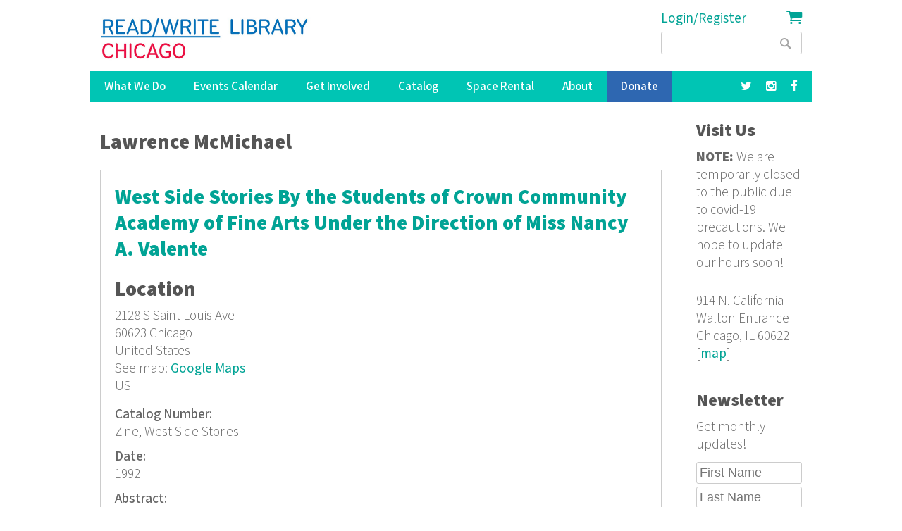

--- FILE ---
content_type: text/html; charset=utf-8
request_url: https://readwritelibrary.org/contributors/lawrence-mcmichael
body_size: 9159
content:
<!DOCTYPE html>
<head>
<meta charset="utf-8" />
<link rel="alternate" type="application/rss+xml" title="RSS - Lawrence McMichael" href="https://readwritelibrary.org/taxonomy/term/33803/feed" />
<meta name="viewport" content="width=device-width" />
<meta about="/contributors/lawrence-mcmichael" typeof="skos:Concept" property="rdfs:label skos:prefLabel" content="Lawrence McMichael" />
<link rel="shortcut icon" href="https://readwritelibrary.org/sites/all/themes/RWL2013/favicon.ico" type="image/vnd.microsoft.icon" />
<meta name="robots" content="noodp" />
<meta name="generator" content="Drupal 7 (http://drupal.org)" />
<link rel="canonical" href="https://readwritelibrary.org/contributors/lawrence-mcmichael" />
<link rel="shortlink" href="https://readwritelibrary.org/taxonomy/term/33803" />
<meta name="geo.region" content="US-IL" />
<meta property="fb:pages" content="39462939499" />
<meta property="og:site_name" content="Read/Write Library Chicago" />
<meta property="og:type" content="article" />
<meta property="og:url" content="https://readwritelibrary.org/contributors/lawrence-mcmichael" />
<meta property="og:title" content="Lawrence McMichael | Read/Write Library Chicago" />
<meta property="og:image" content="https://readwritelibrary.org/sites/default/files/slider-images/20171120_115954.jpg" />
<meta property="og:image:url" content="https://readwritelibrary.org/sites/default/files/slider-images/20171120_115954.jpg" />
<meta property="og:image:secure_url" content="https://readwritelibrary.org/sites/default/files/slider-images/20171120_115954.jpg" />
<meta property="og:image:type" content="image/jpeg" />
<meta property="og:image:width" content="3064" />
<meta property="og:image:height" content="2027" />
<meta name="twitter:card" content="summary_large_image" />
<meta name="twitter:site" content="@TheChibrary" />
<meta property="og:street_address" content="914 N. California" />
<meta name="twitter:site:id" content="172441348" />
<meta property="og:locality" content="Chicago" />
<meta property="og:region" content="Illinois" />
<meta property="og:postal_code" content="60622" />
<meta name="twitter:url" content="https://readwritelibrary.org/contributors/lawrence-mcmichael" />
<meta property="og:country_name" content="US" />
<meta name="twitter:title" content="Lawrence McMichael | Read/Write Library Chicago" />
<meta property="og:email" content="info@readwritelibrary.org" />
<meta property="og:phone_number" content="7733362516" />
<meta name="twitter:image" content="https://readwritelibrary.org/sites/default/files/slider-images/20171120_115954.jpg" />
<meta name="twitter:image:width" content="3064" />
<meta name="twitter:image:height" content="2027" />
<meta itemprop="name" content="Lawrence McMichael" />
<meta property="product:weight:units" content="914 N. California" />

<!-- Facebook Pixel Code -->
<script>
!function(f,b,e,v,n,t,s){if(f.fbq)return;n=f.fbq=function(){n.callMethod?
n.callMethod.apply(n,arguments):n.queue.push(arguments)};if(!f._fbq)f._fbq=n;
n.push=n;n.loaded=!0;n.version='2.0';n.queue=[];t=b.createElement(e);t.async=!0;
t.src=v;s=b.getElementsByTagName(e)[0];s.parentNode.insertBefore(t,s)}(window,
document,'script','//connect.facebook.net/en_US/fbevents.js');

fbq('init', '345955842429123');
fbq('track', 'PageView');
</script>
<noscript><img height='1' width='1' style='display:none' src='https://www.facebook.com/tr?id=345955842429123&ev=PageView&noscript=1' /></noscript>
<!-- End Facebook Pixel Code -->
<META HTTP-EQUIV="Content-type" CONTENT="text/html; charset=UTF-8">
<script src="https://www.google.com/recaptcha/api.js"></script>
<script>
 function timestamp() { var response = document.getElementById("g-recaptcha-response"); if (response == null || response.value.trim() == "") {var elems = JSON.parse(document.getElementsByName("captcha_settings")[0].value);elems["ts"] = JSON.stringify(new Date().getTime());document.getElementsByName("captcha_settings")[0].value = JSON.stringify(elems); } } setInterval(timestamp, 500);
</script>
<link rel="stylesheet" href="../css/all.css">
<title>Lawrence McMichael | Read/Write Library Chicago</title>
<style type="text/css" media="all">
@import url("https://readwritelibrary.org/modules/system/system.base.css?r324wx");
@import url("https://readwritelibrary.org/modules/system/system.menus.css?r324wx");
@import url("https://readwritelibrary.org/modules/system/system.messages.css?r324wx");
@import url("https://readwritelibrary.org/modules/system/system.theme.css?r324wx");
</style>
<style type="text/css" media="all">
@import url("https://readwritelibrary.org/modules/aggregator/aggregator.css?r324wx");
@import url("https://readwritelibrary.org/modules/comment/comment.css?r324wx");
@import url("https://readwritelibrary.org/sites/all/modules/date/date_repeat_field/date_repeat_field.css?r324wx");
@import url("https://readwritelibrary.org/modules/field/theme/field.css?r324wx");
@import url("https://readwritelibrary.org/modules/node/node.css?r324wx");
@import url("https://readwritelibrary.org/modules/search/search.css?r324wx");
@import url("https://readwritelibrary.org/modules/user/user.css?r324wx");
@import url("https://readwritelibrary.org/sites/all/modules/views/css/views.css?r324wx");
</style>
<style type="text/css" media="all">
@import url("https://readwritelibrary.org/sites/all/modules/ctools/css/ctools.css?r324wx");
@import url("https://readwritelibrary.org/sites/all/modules/date/date_api/date.css?r324wx");
@import url("https://readwritelibrary.org/modules/taxonomy/taxonomy.css?r324wx");
@import url("https://readwritelibrary.org/sites/all/modules/addtoany/addtoany.css?r324wx");
@import url("https://readwritelibrary.org/sites/all/modules/fancy_login/css/fancy_login.css?r324wx");
</style>
<style type="text/css" media="all">
@import url("https://readwritelibrary.org/sites/all/themes/software_responsive_theme/css/font-awesome.css?r324wx");
@import url("https://readwritelibrary.org/sites/all/themes/software_responsive_theme/css/style.css?r324wx");
@import url("https://readwritelibrary.org/sites/all/themes/software_responsive_theme/css/media.css?r324wx");
</style>
<script type="text/javascript" src="https://readwritelibrary.org/sites/default/files/js/js_YD9ro0PAqY25gGWrTki6TjRUG8TdokmmxjfqpNNfzVU.js"></script>
<script type="text/javascript" src="https://readwritelibrary.org/sites/default/files/js/js_5ZvYbR_RpAnAa4Gy_hGCjwhuaBQEWzQIAwlMCStkIuU.js"></script>
<script type="text/javascript" src="https://readwritelibrary.org/sites/default/files/js/js_umLRw7365yRrzmS41HKVF5LOxv9OTvKyhadpDNzFPQw.js"></script>
<script type="text/javascript">
<!--//--><![CDATA[//><!--
(function(i,s,o,g,r,a,m){i["GoogleAnalyticsObject"]=r;i[r]=i[r]||function(){(i[r].q=i[r].q||[]).push(arguments)},i[r].l=1*new Date();a=s.createElement(o),m=s.getElementsByTagName(o)[0];a.async=1;a.src=g;m.parentNode.insertBefore(a,m)})(window,document,"script","https://www.google-analytics.com/analytics.js","ga");ga("create", "UA-73807942-1", {"cookieDomain":"auto"});ga("set", "anonymizeIp", true);ga("send", "pageview");
//--><!]]>
</script>
<script type="text/javascript" src="https://js.stripe.com/v3"></script>
<script type="text/javascript" src="https://readwritelibrary.org/sites/default/files/js/js_fA7fltdkIMOci6xDnDVX0hFniWwOnamVQ1SeQsedVXY.js"></script>
<script type="text/javascript" src="https://www.google.com/recaptcha/api.js?hl=en&amp;render=explicit&amp;onload=drupalRecaptchaOnload"></script>
<script type="text/javascript" src="https://readwritelibrary.org/sites/default/files/js/js_8sOuExXL8-xCRjTfsqKv_ISdHQta-Ff2gC2Auz5pkgo.js"></script>
<script type="text/javascript" src="https://readwritelibrary.org/sites/default/files/js/js_xjb-TDgAzhki_Uqvz_p1QKPG_7tWmzUqgqM03vunsG8.js"></script>
<script type="text/javascript">
<!--//--><![CDATA[//><!--
jQuery.extend(Drupal.settings, {"basePath":"\/","pathPrefix":"","setHasJsCookie":0,"ajaxPageState":{"theme":"software","theme_token":"koW6NyaIfPbHh1VCSSoV3y4zi4uQ_4l0YRYxNVjBXdU","js":{"misc\/jquery.js":1,"misc\/jquery-extend-3.4.0.js":1,"misc\/jquery-html-prefilter-3.5.0-backport.js":1,"misc\/jquery.once.js":1,"misc\/drupal.js":1,"misc\/jquery.cookie.js":1,"misc\/jquery.form.js":1,"misc\/ajax.js":1,"sites\/all\/modules\/google_analytics\/googleanalytics.js":1,"sites\/all\/modules\/captcha\/captcha.js":1,"0":1,"https:\/\/js.stripe.com\/v3":1,"sites\/all\/modules\/recaptcha\/js\/recaptcha.js":1,"https:\/\/www.google.com\/recaptcha\/api.js?hl=en\u0026render=explicit\u0026onload=drupalRecaptchaOnload":1,"misc\/progress.js":1,"sites\/all\/modules\/fancy_login\/js\/fancy_login.js":1,"sites\/all\/themes\/software_responsive_theme\/js\/custom.js":1,"sites\/all\/themes\/software_responsive_theme\/js\/back-to-top.js":1},"css":{"modules\/system\/system.base.css":1,"modules\/system\/system.menus.css":1,"modules\/system\/system.messages.css":1,"modules\/system\/system.theme.css":1,"modules\/aggregator\/aggregator.css":1,"modules\/comment\/comment.css":1,"sites\/all\/modules\/date\/date_repeat_field\/date_repeat_field.css":1,"modules\/field\/theme\/field.css":1,"modules\/node\/node.css":1,"modules\/search\/search.css":1,"modules\/user\/user.css":1,"sites\/all\/modules\/views\/css\/views.css":1,"sites\/all\/modules\/ctools\/css\/ctools.css":1,"sites\/all\/modules\/date\/date_api\/date.css":1,"modules\/taxonomy\/taxonomy.css":1,"sites\/all\/modules\/addtoany\/addtoany.css":1,"sites\/all\/modules\/fancy_login\/css\/fancy_login.css":1,"sites\/all\/themes\/software_responsive_theme\/css\/font-awesome.css":1,"sites\/all\/themes\/software_responsive_theme\/css\/style.css":1,"sites\/all\/themes\/software_responsive_theme\/css\/media.css":1}},"googleanalytics":{"trackOutbound":1,"trackMailto":1,"trackDownload":1,"trackDownloadExtensions":"7z|aac|arc|arj|asf|asx|avi|bin|csv|doc(x|m)?|dot(x|m)?|exe|flv|gif|gz|gzip|hqx|jar|jpe?g|js|mp(2|3|4|e?g)|mov(ie)?|msi|msp|pdf|phps|png|ppt(x|m)?|pot(x|m)?|pps(x|m)?|ppam|sld(x|m)?|thmx|qtm?|ra(m|r)?|sea|sit|tar|tgz|torrent|txt|wav|wma|wmv|wpd|xls(x|m|b)?|xlt(x|m)|xlam|xml|z|zip"},"urlIsAjaxTrusted":{"\/contributors\/lawrence-mcmichael":true,"\/system\/ajax":true,"\/contributors\/lawrence-mcmichael?destination=taxonomy\/term\/33803":true},"ajax":{"edit-submit-1769010786":{"wrapper":"fancy_login_user_login_block_wrapper","callback":"fancy_login_user_login_block_ajax_callback","event":"mousedown","keypress":true,"prevent":"click","url":"\/system\/ajax","submit":{"_triggering_element_name":"op","_triggering_element_value":"Log in"}}},"fancyLogin":{"screenFadeColor":"white","screenFadeZIndex":"10","loginBoxBackgroundColor":"white","loginBoxTextColor":"black","loginBoxBorderColor":"black","loginBoxBorderWidth":"3px","loginBoxBorderStyle":"solid","loginPath":"user\/login","dimFadeSpeed":500,"boxFadeSpeed":1000,"hideObjects":0,"disableRegistration":0}});
//--><!]]>
</script>
<!--[if lt IE 9]><script src="http://html5shiv.googlecode.com/svn/trunk/html5.js"></script><![endif]-->
</head>
<body class="html not-front not-logged-in one-sidebar sidebar-second page-taxonomy page-taxonomy-term page-taxonomy-term- page-taxonomy-term-33803">
<div id="backtop">&#9650;</div>
    
<div id="header_wrapper">

  <div class="user-menu-wrapper clearfix">
    <div class="full-wrap">
          </div>
  </div>

  <div id="inner_header_wrapper">

    <header id="header" role="banner">

      <div class="top_left">

                  <div id="logo">
            <a href="/" title="Home">
              <img src="https://readwritelibrary.org/sites/all/themes/RWL2013/logo_web_RGB.jpg"/>
            </a>
          </div>
              </div>

      <div class="top_right">
        <!-- Search -->
        <div class="region region-search">
  <div id="block-fancy-login-fancy-login-login-block" class="block block-fancy-login">

      
  <div class="content">
    <div id="fancy_login_login_link_wrapper"><a href="/user/login">Login/Register</a></div>  </div>
  
</div> <!-- /.block -->
<div id="block-block-12" class="block block-block">

      
  <div class="content">
    <div class="cart"><a href="/cart"><i class="fa fa-shopping-cart"></i></a></div>
  </div>
  
</div> <!-- /.block -->
<div id="block-search-form" class="block block-search">

      
  <div class="content">
    <form action="/contributors/lawrence-mcmichael" method="post" id="search-block-form" accept-charset="UTF-8"><div><div class="container-inline">
      <h2 class="element-invisible">Search form</h2>
    <div class="form-item form-type-textfield form-item-search-block-form">
  <label class="element-invisible" for="edit-search-block-form--2">Search </label>
 <input title="Enter the terms you wish to search for." type="text" id="edit-search-block-form--2" name="search_block_form" value="" size="15" maxlength="128" class="form-text" />
</div>
<div class="form-actions form-wrapper" id="edit-actions"><input type="submit" id="edit-submit" name="op" value="Search" class="form-submit" /></div><input type="hidden" name="form_build_id" value="form-L4JMvHQ1sC98YlB9_P0KwBlRhWO2USCcY_jAppam5oc" />
<input type="hidden" name="form_id" value="search_block_form" />
</div>
</div></form>  </div>
  
</div> <!-- /.block -->
</div>
 <!-- /.region -->
      </div>
    <div class="clear"></div>
    </header>

  </div>

  <div class="menu_wrapper">
    <nav id="main-menu"  role="navigation">
      <a class="nav-toggle" href="#">Menu</a>
      <div class="menu-navigation-container">
        <ul class="menu"><li class="first expanded"><a href="/programs" title="Our Programs">What We Do</a><ul class="menu"><li class="first leaf"><a href="/programs/pop-up-libraries" title="Pop Up Library Programs">Pop Up Libraries</a></li>
<li class="leaf"><a href="/hungry-for-stories-chicago-book-club" title="Hungry for Stories Chicago Book Club">Book Club</a></li>
<li class="leaf"><a href="/programs/field-trips" title="Field Trips, Tours &amp; Group Visits">Field Trips &amp; Group Outings</a></li>
<li class="last leaf"><a href="/programs/bibliotreka" title="BiblioTreka Book Tricycle">BiblioTreka</a></li>
</ul></li>
<li class="collapsed"><a href="/events" title="Workshops &amp; Events">Events Calendar</a></li>
<li class="expanded"><a href="/get-involved" title="Get Involved with Read/Write Library by volunteering or joining the board.">Get Involved</a><ul class="menu"><li class="first leaf"><a href="/get-involved/volunteer">Volunteer</a></li>
<li class="last leaf"><a href="/get-involved/join-our-board">Join Our Board</a></li>
</ul></li>
<li class="expanded"><a href="/catalog/search" title="Advanced search of the library catalog.">Catalog</a><ul class="menu"><li class="first last leaf"><a href="/submission-guidelines" title="Add your work to Read/Write Library&#039;s collection">Submitting to the Collection</a></li>
</ul></li>
<li class="leaf"><a href="/chicago-space-event-rental-humboldt-park" title="Rent the Library for Meetings &amp; Events">Space Rental</a></li>
<li class="expanded"><a href="/about">About</a><ul class="menu"><li class="first leaf"><a href="/about/narrative-rights-statement" title="What we believe and commit to as an institution">Narrative Rights</a></li>
<li class="leaf"><a href="/about/jobs-internships">Jobs &amp; Internships</a></li>
<li class="leaf"><a href="/about/press" title="Press">Press</a></li>
<li class="last leaf"><a href="/about/contact-us" title="Contact Us">Contact Us</a></li>
</ul></li>
<li class="leaf"><a href="/donate">Donate</a></li>
<li class="leaf"><a href="https://facebook.com/read.write.library/" title="Facebook"><a href="https://facebook.com/read.write.library/" target="_blank"><i class="fa fa-facebook"></i></a></a></li>
<li class="leaf"><a href="https://www.instagram.com/readwritelibrary/" title="Instagram"><a href="https://www.instagram.com/readwritelibrary/" target="_blank"><i class="fa fa-instagram"></i></a></a></li>
<li class="leaf"><a href="https://twitter.com/thechibrary" title="Twitter"><a href="https://twitter.com/thechibrary" target="_blank"><i class="fa fa-twitter"></i></a></a></li>
<li class="leaf"><a href="https://readwritelibrary.org/user/login" title="">Login/Register</a></li>
<li class="last leaf"><a href="/cart" title="Shopping Cart"><div class="cart"><i class="fa fa-shopping-cart"></i> Cart</div></a></li>
</ul>      </div>
      <div class="clear"></div>
    </nav><!-- end main-menu -->
  </div>

</div>



  <div id="container">
    <div class="container-wrap">
      <div class="content-sidebar-wrap">
        <div id="content">
                              <div id="breadcrumbs"><h2 class="element-invisible">You are here</h2><nav class="breadcrumb"></nav></div>          <section id="post-content" role="main">
                                    <h1 class="page-title">Lawrence McMichael</h1>                                                            <div class="region region-content">
  <div id="block-system-main" class="block block-system">

      
  <div class="content">
    <div class="term-listing-heading"><div id="taxonomy-term-33803" class="taxonomy-term vocabulary-contributors">

  
  <div class="content">
      </div>

</div>
</div>  <article id="node-3780" class="node node-catalog-item node-teaser clearfix" about="/catalog/west-side-stories-students-crown-community-academy-fine-arts-under-direction-miss-nancy" typeof="sioc:Item foaf:Document">
          <header>
	                  <h2 class="title" ><a href="/catalog/west-side-stories-students-crown-community-academy-fine-arts-under-direction-miss-nancy">West Side Stories By the Students of Crown Community Academy of Fine Arts Under the Direction of Miss Nancy A. Valente</a></h2>
            <span property="dc:title" content="West Side Stories By the Students of Crown Community Academy of Fine Arts Under the Direction of Miss Nancy A. Valente" class="rdf-meta element-hidden"></span><span property="sioc:num_replies" content="0" datatype="xsd:integer" class="rdf-meta element-hidden"></span>  
      
          </header>
  
  <div class="content node-catalog-item">
      <div class="location-locations-display">
    <h3 class="location-locations-header">Location</h3>

    <div class="location-locations-wrapper">
              <div class="location vcard" itemscope itemtype="http://schema.org/PostalAddress">
  <div class="adr">
              <div class="street-address">
        <span itemprop="streetAddress">2128 S Saint Louis Ave </span>
              </div>
              <span class="postal-code" itemprop="postalCode">60623</span>
              <span class="locality" itemprop="addressLocality">
      Chicago      </span>
                        <div class="country-name" itemprop="addressCountry">United States</div>
                                          </div>
      <div class="map-link">
      <div class="location map-link">See map: <a href="http://maps.google.com?q=2128+S+Saint+Louis+Ave+%2C+Chicago%2C+%2C+60623%2C+us">Google Maps</a></div>    </div>
  </div>
  <div class="location-hidden">
                US      </div>
          </div>
  </div>
<div class="field field-name-field-catalognumber field-type-text field-label-above"><div class="field-label">Catalog Number:&nbsp;</div><div class="field-items"><div class="field-item even">Zine, West Side Stories</div></div></div><div class="field field-name-field-date-monograph field-type-text field-label-above"><div class="field-label">Date:&nbsp;</div><div class="field-items"><div class="field-item even">1992</div></div></div><div class="field field-name-field-abstract-monograph field-type-text-long field-label-above"><div class="field-label">Abstract:&nbsp;</div><div class="field-items"><div class="field-item even">The students of Crown Community Academy of Fine Arts, under the direction of Miss Nancy A. Valente (Miss V.) created and compiled students&#039; poems, stories and art in a literary entitled &quot;West Side Stories&quot;. The work ranges from humorous literature to a poem between long distance lovers. </div></div></div><div class="field field-name-field-language-monograph field-type-text field-label-above"><div class="field-label">Language:&nbsp;</div><div class="field-items"><div class="field-item even">English</div></div></div><div class="field field-name-taxonomy-vocabulary-7 field-type-taxonomy-term-reference field-label-above"><div class="field-label">Subjects:&nbsp;</div><div class="field-items"><div class="field-item even"><a href="/subjects/art" typeof="skos:Concept" property="rdfs:label skos:prefLabel" datatype="">Art</a></div><div class="field-item odd"><a href="/subjects/fiction" typeof="skos:Concept" property="rdfs:label skos:prefLabel" datatype="">Fiction</a></div><div class="field-item even"><a href="/subjects/nonfiction" typeof="skos:Concept" property="rdfs:label skos:prefLabel" datatype="">Nonfiction</a></div><div class="field-item odd"><a href="/subjects/personal" typeof="skos:Concept" property="rdfs:label skos:prefLabel" datatype="">Personal</a></div><div class="field-item even"><a href="/subjects/poetry" typeof="skos:Concept" property="rdfs:label skos:prefLabel" datatype="">Poetry</a></div></div></div><div class="field field-name-taxonomy-vocabulary-2 field-type-taxonomy-term-reference field-label-above"><div class="field-label">Format:&nbsp;</div><div class="field-items"><div class="field-item even"><a href="/format/zine-z" typeof="skos:Concept" property="rdfs:label skos:prefLabel" datatype="">Zine (z)</a></div></div></div><div class="field field-name-taxonomy-vocabulary-5 field-type-taxonomy-term-reference field-label-above"><div class="field-label">Publisher:&nbsp;</div><div class="field-items"><div class="field-item even"><a href="/publisher/self" typeof="skos:Concept" property="rdfs:label skos:prefLabel" datatype="">Self</a></div></div></div><div class="field field-name-taxonomy-vocabulary-6 field-type-taxonomy-term-reference field-label-above"><div class="field-label">Contributors:&nbsp;</div><div class="field-items"><div class="field-item even"><a href="/contributors/chamita-mabry" typeof="skos:Concept" property="rdfs:label skos:prefLabel" datatype="">Chamita Mabry</a></div><div class="field-item odd"><a href="/contributors/christopher-stevenson" typeof="skos:Concept" property="rdfs:label skos:prefLabel" datatype="">Christopher Stevenson</a></div><div class="field-item even"><a href="/contributors/marcetteaus-mcgee" typeof="skos:Concept" property="rdfs:label skos:prefLabel" datatype="">Marcetteaus McGee</a></div><div class="field-item odd"><a href="/contributors/theisha-frazier" typeof="skos:Concept" property="rdfs:label skos:prefLabel" datatype="">Theisha Frazier</a></div><div class="field-item even"><a href="/contributors/timothy-ryan-turner" typeof="skos:Concept" property="rdfs:label skos:prefLabel" datatype="">Timothy Ryan Turner</a></div><div class="field-item odd"><a href="/contributors/classroom-106" typeof="skos:Concept" property="rdfs:label skos:prefLabel" datatype="">Classroom 106</a></div><div class="field-item even"><a href="/contributors/eugene-mccollough" typeof="skos:Concept" property="rdfs:label skos:prefLabel" datatype="">Eugene McCollough</a></div><div class="field-item odd"><a href="/contributors/angelique-simpson" typeof="skos:Concept" property="rdfs:label skos:prefLabel" datatype="">Angelique Simpson</a></div><div class="field-item even"><a href="/contributors/eric-dunson" typeof="skos:Concept" property="rdfs:label skos:prefLabel" datatype="">Eric Dunson</a></div><div class="field-item odd"><a href="/contributors/consuela-steel" typeof="skos:Concept" property="rdfs:label skos:prefLabel" datatype="">Consuela Steel</a></div><div class="field-item even"><a href="/contributors/kristen-simpson" typeof="skos:Concept" property="rdfs:label skos:prefLabel" datatype="">Kristen Simpson</a></div><div class="field-item odd"><a href="/contributors/janelle-blake" typeof="skos:Concept" property="rdfs:label skos:prefLabel" datatype="">Janelle Blake</a></div><div class="field-item even"><a href="/contributors/carmen-langford" typeof="skos:Concept" property="rdfs:label skos:prefLabel" datatype="">Carmen Langford</a></div><div class="field-item odd"><a href="/contributors/eboni-bingham" typeof="skos:Concept" property="rdfs:label skos:prefLabel" datatype="">Eboni Bingham</a></div><div class="field-item even"><a href="/contributors/lawana-moore" typeof="skos:Concept" property="rdfs:label skos:prefLabel" datatype="">Lawana Moore</a></div><div class="field-item odd"><a href="/contributors/taisha-hamilton" typeof="skos:Concept" property="rdfs:label skos:prefLabel" datatype="">Taisha Hamilton</a></div><div class="field-item even"><a href="/contributors/monee-sconyers" typeof="skos:Concept" property="rdfs:label skos:prefLabel" datatype="">Monee Sconyers</a></div><div class="field-item odd"><a href="/contributors/donesha-robinson" typeof="skos:Concept" property="rdfs:label skos:prefLabel" datatype="">Donesha Robinson</a></div><div class="field-item even"><a href="/contributors/keanna-stewart" typeof="skos:Concept" property="rdfs:label skos:prefLabel" datatype="">Keanna Stewart</a></div><div class="field-item odd"><a href="/contributors/nina-jackson" typeof="skos:Concept" property="rdfs:label skos:prefLabel" datatype="">Nina Jackson</a></div><div class="field-item even"><a href="/contributors/lawrence-mcmichael" typeof="skos:Concept" property="rdfs:label skos:prefLabel" datatype="" class="active">Lawrence McMichael</a></div><div class="field-item odd"><a href="/contributors/sheree-hughes" typeof="skos:Concept" property="rdfs:label skos:prefLabel" datatype="">Sheree Hughes</a></div><div class="field-item even"><a href="/contributors/reginald-murry" typeof="skos:Concept" property="rdfs:label skos:prefLabel" datatype="">Reginald Murry</a></div><div class="field-item odd"><a href="/contributors/lakeisha-robertson" typeof="skos:Concept" property="rdfs:label skos:prefLabel" datatype="">Lakeisha Robertson</a></div><div class="field-item even"><a href="/contributors/kimberly-tyner" typeof="skos:Concept" property="rdfs:label skos:prefLabel" datatype="">Kimberly Tyner</a></div><div class="field-item odd"><a href="/contributors/terry-roger" typeof="skos:Concept" property="rdfs:label skos:prefLabel" datatype="">Terry Roger</a></div><div class="field-item even"><a href="/contributors/laquondra-griffis" typeof="skos:Concept" property="rdfs:label skos:prefLabel" datatype="">Laquondra Griffis</a></div><div class="field-item odd"><a href="/contributors/gloria-mcteer" typeof="skos:Concept" property="rdfs:label skos:prefLabel" datatype="">Gloria McTeer</a></div><div class="field-item even"><a href="/contributors/reshanda-wilson" typeof="skos:Concept" property="rdfs:label skos:prefLabel" datatype="">Reshanda Wilson</a></div><div class="field-item odd"><a href="/contributors/mary-jefferson" typeof="skos:Concept" property="rdfs:label skos:prefLabel" datatype="">Mary Jefferson</a></div><div class="field-item even"><a href="/contributors/kathelma-dunford" typeof="skos:Concept" property="rdfs:label skos:prefLabel" datatype="">Kathelma Dunford</a></div><div class="field-item odd"><a href="/contributors/markeita-brown" typeof="skos:Concept" property="rdfs:label skos:prefLabel" datatype="">Markeita Brown</a></div><div class="field-item even"><a href="/contributors/nikia-mcteer" typeof="skos:Concept" property="rdfs:label skos:prefLabel" datatype="">Nikia McTeer</a></div><div class="field-item odd"><a href="/contributors/charles-mcgee" typeof="skos:Concept" property="rdfs:label skos:prefLabel" datatype="">Charles McGee</a></div><div class="field-item even"><a href="/contributors/johan-johnson" typeof="skos:Concept" property="rdfs:label skos:prefLabel" datatype="">Johan Johnson</a></div><div class="field-item odd"><a href="/contributors/antonio-glaser" typeof="skos:Concept" property="rdfs:label skos:prefLabel" datatype="">Antonio Glaser</a></div><div class="field-item even"><a href="/contributors/gregory-bell" typeof="skos:Concept" property="rdfs:label skos:prefLabel" datatype="">Gregory Bell</a></div><div class="field-item odd"><a href="/contributors/elise-r-martin" typeof="skos:Concept" property="rdfs:label skos:prefLabel" datatype="">Elise R. Martin</a></div><div class="field-item even"><a href="/contributors/doretha-benson" typeof="skos:Concept" property="rdfs:label skos:prefLabel" datatype="">Doretha Benson</a></div><div class="field-item odd"><a href="/contributors/urious-timberlake" typeof="skos:Concept" property="rdfs:label skos:prefLabel" datatype="">Urious Timberlake</a></div><div class="field-item even"><a href="/contributors/rasheed-mccain" typeof="skos:Concept" property="rdfs:label skos:prefLabel" datatype="">Rasheed McCain</a></div><div class="field-item odd"><a href="/contributors/rosezena-pierce" typeof="skos:Concept" property="rdfs:label skos:prefLabel" datatype="">Rosezena Pierce</a></div><div class="field-item even"><a href="/contributors/terran-thomas" typeof="skos:Concept" property="rdfs:label skos:prefLabel" datatype="">Terran Thomas</a></div><div class="field-item odd"><a href="/contributors/angela-weems" typeof="skos:Concept" property="rdfs:label skos:prefLabel" datatype="">Angela Weems</a></div><div class="field-item even"><a href="/contributors/latoya-turner" typeof="skos:Concept" property="rdfs:label skos:prefLabel" datatype="">Latoya Turner</a></div><div class="field-item odd"><a href="/contributors/phillip-rogers" typeof="skos:Concept" property="rdfs:label skos:prefLabel" datatype="">Phillip Rogers</a></div><div class="field-item even"><a href="/contributors/penny-simmons" typeof="skos:Concept" property="rdfs:label skos:prefLabel" datatype="">Penny Simmons</a></div><div class="field-item odd"><a href="/contributors/veronica-eastling" typeof="skos:Concept" property="rdfs:label skos:prefLabel" datatype="">Veronica Eastling</a></div><div class="field-item even"><a href="/contributors/teresa-pearson" typeof="skos:Concept" property="rdfs:label skos:prefLabel" datatype="">Teresa Pearson</a></div><div class="field-item odd"><a href="/contributors/shevinn-sims" typeof="skos:Concept" property="rdfs:label skos:prefLabel" datatype="">Shevinn Sims</a></div><div class="field-item even"><a href="/contributors/sahara-givens" typeof="skos:Concept" property="rdfs:label skos:prefLabel" datatype="">Sahara Givens</a></div><div class="field-item odd"><a href="/contributors/tiyika-troupe" typeof="skos:Concept" property="rdfs:label skos:prefLabel" datatype="">Tiyika Troupe</a></div><div class="field-item even"><a href="/contributors/elbert-fox" typeof="skos:Concept" property="rdfs:label skos:prefLabel" datatype="">Elbert Fox</a></div><div class="field-item odd"><a href="/contributors/dionne-dunson" typeof="skos:Concept" property="rdfs:label skos:prefLabel" datatype="">Dionne Dunson</a></div><div class="field-item even"><a href="/contributors/desmond-hudson" typeof="skos:Concept" property="rdfs:label skos:prefLabel" datatype="">Desmond Hudson</a></div><div class="field-item odd"><a href="/contributors/latonia-marks" typeof="skos:Concept" property="rdfs:label skos:prefLabel" datatype="">Latonia Marks</a></div><div class="field-item even"><a href="/contributors/danny-steward" typeof="skos:Concept" property="rdfs:label skos:prefLabel" datatype="">Danny Steward</a></div><div class="field-item odd"><a href="/contributors/dorothy-steward" typeof="skos:Concept" property="rdfs:label skos:prefLabel" datatype="">Dorothy Steward</a></div><div class="field-item even"><a href="/contributors/clarise-steel" typeof="skos:Concept" property="rdfs:label skos:prefLabel" datatype="">Clarise Steel</a></div><div class="field-item odd"><a href="/contributors/harvey-baylor" typeof="skos:Concept" property="rdfs:label skos:prefLabel" datatype="">Harvey Baylor</a></div><div class="field-item even"><a href="/contributors/chaffew-scott" typeof="skos:Concept" property="rdfs:label skos:prefLabel" datatype="">Chaffew Scott</a></div></div></div><div class="field field-name-taxonomy-vocabulary-8 field-type-taxonomy-term-reference field-label-above"><div class="field-label">Keywords:&nbsp;</div><div class="field-items"><div class="field-item even"><a href="/keywords/miss-v" typeof="skos:Concept" property="rdfs:label skos:prefLabel" datatype="">Miss V</a></div><div class="field-item odd"><a href="/keywords/crown-community-academy" typeof="skos:Concept" property="rdfs:label skos:prefLabel" datatype="">Crown Community Academy</a></div><div class="field-item even"><a href="/keywords/childrens-literary-zine" typeof="skos:Concept" property="rdfs:label skos:prefLabel" datatype="">Children&#039;s Literary Zine</a></div><div class="field-item odd"><a href="/keywords/illustration" typeof="skos:Concept" property="rdfs:label skos:prefLabel" datatype="">illustration</a></div><div class="field-item even"><a href="/keywords/poetry" typeof="skos:Concept" property="rdfs:label skos:prefLabel" datatype="">Poetry</a></div><div class="field-item odd"><a href="/keywords/chicago-west-side-childrens-fiction" typeof="skos:Concept" property="rdfs:label skos:prefLabel" datatype="">Chicago West Side Children&#039;s fiction</a></div></div></div>  </div>

      <footer>
      <ul class="links inline"><li class="node-readmore first"><a href="/catalog/west-side-stories-students-crown-community-academy-fine-arts-under-direction-miss-nancy" rel="tag" title="West Side Stories By the Students of Crown Community Academy of Fine Arts Under the Direction of Miss Nancy A. Valente">Read more<span class="element-invisible"> about West Side Stories By the Students of Crown Community Academy of Fine Arts Under the Direction of Miss Nancy A. Valente</span></a></li>
<li class="comment_forbidden last"><span><a href="/user/login?destination=comment/reply/3780%23comment-form">Log in</a> or <a href="/user/register?destination=comment/reply/3780%23comment-form">register</a> to post comments</span></li>
</ul>    </footer>
  
    </article> <!-- /.node -->
  </div>
  
</div> <!-- /.block -->
</div>
 <!-- /.region -->
          </section> <!-- /#main -->

                  </div>

        
        </div>

                  <aside id="sidebar-second" role="complementary">
            <div class="region region-sidebar-second">
  <div id="block-block-3" class="block block-block">

        <h2 >Visit Us</h2>
    
  <div class="content">
    <p><strong>NOTE:</strong> We are temporarily closed to the public due to covid-19 precautions. We hope to update our hours soon!</p>
<p>914 N. California <br /> Walton Entrance <br />Chicago, IL 60622 [<a href="https://goo.gl/maps/3zipR5ffRjA2" rel="nofollow" target="_blank">map</a>]</p>
  </div>
  
</div> <!-- /.block -->
<div id="block-block-18" class="block block-block">

        <h2 >Newsletter</h2>
    
  <div class="content">
    <p>Get monthly updates!</p>
<form style="margin-top:-80px;" action="https://webto.salesforce.com/servlet/servlet.WebToLead?encoding=UTF-8" method="POST">
<input type="hidden" name="captcha_settings" value="{&quot;keyname&quot;:&quot;Recaptcha2&quot;,&quot;fallback&quot;:&quot;true&quot;,&quot;orgId&quot;:&quot;00DE0000000drvH&quot;,&quot;ts&quot;:&quot;&quot;}" /><br />
<input type="hidden" name="oid" value="00DE0000000drvH" /><br />
<input type="hidden" name="retURL" value="https://readwritelibrary.org" /><br />
<input class="form_text" id="first_name" style="max-width:100%;" maxlength="40" name="first_name" size="20" type="text" placeholder="First Name" /><br />
<input class="form_text" id="last_name" style="max-width:100%;" maxlength="80" name="last_name" size="20" type="text" placeholder="Last Name" /><br />
<input class="form_text" id="email" style="max-width:100%;" maxlength="80" name="email" size="20" type="text" placeholder="Email" />
<div class="g-recaptcha" data-sitekey="6LdaMAoUAAAAABhBslKX8KKtJjJ5W1SeyF8evt8J" data-size="compact"></div>
<p><input type="submit" name="submit" value="Subscribe" /><br />
</p></form>
  </div>
  
</div> <!-- /.block -->
</div>
 <!-- /.region -->
          </aside>  <!-- /#sidebar-first -->
            </div>
</div>

<div id="footer">

  <div id="footer_wrapper">
      </div>

  <div class="footer_credit">

  <!-- Social Links -->
      <div class="social-icons">
     <ul>
      <li><a class="rss" href="/rss.xml"><i class="fa fa-rss"></i></a></li>
      <li><a class="fb" href="https://www.facebook.com/read.write.library" target="_blank" rel="me"><i class="fa fa-facebook"></i></a></li>
      <li><a class="twitter" href="https://twitter.com/TheChibrary" target="_blank" rel="me"><i class="fa fa-twitter"></i></a></li>
      <li><a class="gplus" href="http://readwritelibrary.tumblr.com/" target="_blank" rel="me"><i class="fa fa-tumblr"></i></a></li>
     </ul>
    </div>
  
    <div id="copyright">
      <p class="copyright">Copyright &copy; 2026, Read/Write Library Chicago </p>
      <p class="credits"> Design by  <a rel="nofollow" href="http://www.zymphonies.com/">Zymphonies</a></p>
      <div class="clear"></div>
      <p class="credits"> Automation by  <a rel="nofollow" href="https://zapier.com"><img src="/sites/default/files/zapier-logo.png"></a></p>
      <div class="clear"></div>
    </div>
  </div>

</div>




  <div id="fancy_login_dim_screen"></div><div id="fancy_login_login_box"><div id="fancy_login_form_contents"><a href="#" id="fancy_login_close_button">X</a><div id="fancy_login_user_login_block_wrapper"><form action="/contributors/lawrence-mcmichael?destination=taxonomy/term/33803" method="post" id="user-login-form" accept-charset="UTF-8"><div><div class="form-item form-type-textfield form-item-name">
  <label for="edit-name--2">Username <span class="form-required" title="This field is required.">*</span></label>
 <input type="text" id="edit-name--2" name="name" value="" size="15" maxlength="60" class="form-text required" />
</div>
<div class="form-item form-type-password form-item-pass">
  <label for="edit-pass--2">Password <span class="form-required" title="This field is required.">*</span></label>
 <input type="password" id="edit-pass--2" name="pass" size="15" maxlength="128" class="form-text required" />
</div>
<div class="item-list"><ul><li class="first"><a href="/user/register" title="Create a new user account.">Create new account</a></li>
<li class="last"><a href="/user/password" title="Request new password via e-mail.">Request new password</a></li>
</ul></div><input type="hidden" name="form_build_id" value="form-4tulTKqnPDHQLy66ms9WusTmjNr819On2cKofw3wDgs" />
<input type="hidden" name="form_id" value="fancy_login_user_login_block" />
<fieldset class="captcha form-wrapper"><legend><span class="fieldset-legend">CAPTCHA</span></legend><div class="fieldset-wrapper"><div class="fieldset-description">You're not a robot, right?</div><input type="hidden" name="captcha_sid" value="51936824" />
<input type="hidden" name="captcha_token" value="f1947aafb4ac5406d6270457b9213f76" />
<input type="hidden" name="captcha_response" value="Google no captcha" />
<div class="g-recaptcha" data-sitekey="6LdaMAoUAAAAABhBslKX8KKtJjJ5W1SeyF8evt8J" data-theme="light" data-type="image"></div><noscript>
  <div style="width: 302px; height: 352px;">
    <div style="width: 302px; height: 352px; position: relative;">
      <div style="width: 302px; height: 352px; position: absolute;">
        <iframe src="https://www.google.com/recaptcha/api/fallback?k=6LdaMAoUAAAAABhBslKX8KKtJjJ5W1SeyF8evt8J&amp;hl=en" frameborder="0" scrolling="no" style="width: 302px; height:352px; border-style: none;"></iframe>
      </div>
      <div style="width: 250px; height: 80px; position: absolute; border-style: none; bottom: 21px; left: 25px; margin: 0px; padding: 0px; right: 25px;">
        <textarea id="g-recaptcha-response" name="g-recaptcha-response" class="g-recaptcha-response" style="width: 250px; height: 80px; border: 1px solid #c1c1c1; margin: 0px; padding: 0px; resize: none;" value=""></textarea>
      </div>
    </div>
  </div>
</noscript>
<input type="hidden" name="captcha_cacheable" value="1" />
</div></fieldset>
<div class="form-actions form-wrapper" id="edit-actions--3"><input type="submit" id="edit-submit-1769010786" name="op" value="Log in" class="form-submit" /></div></div></form></div></div></div><script id="pixel-script-poptin" src="https://cdn.popt.in/pixel.js?id=8b43e0f35a63d" async="true"></script></body>
</html>

--- FILE ---
content_type: text/html; charset=utf-8
request_url: https://www.google.com/recaptcha/api2/anchor?ar=1&k=6LdaMAoUAAAAABhBslKX8KKtJjJ5W1SeyF8evt8J&co=aHR0cHM6Ly9yZWFkd3JpdGVsaWJyYXJ5Lm9yZzo0NDM.&hl=en&v=PoyoqOPhxBO7pBk68S4YbpHZ&size=compact&anchor-ms=20000&execute-ms=30000&cb=6gd1d5835u63
body_size: 49509
content:
<!DOCTYPE HTML><html dir="ltr" lang="en"><head><meta http-equiv="Content-Type" content="text/html; charset=UTF-8">
<meta http-equiv="X-UA-Compatible" content="IE=edge">
<title>reCAPTCHA</title>
<style type="text/css">
/* cyrillic-ext */
@font-face {
  font-family: 'Roboto';
  font-style: normal;
  font-weight: 400;
  font-stretch: 100%;
  src: url(//fonts.gstatic.com/s/roboto/v48/KFO7CnqEu92Fr1ME7kSn66aGLdTylUAMa3GUBHMdazTgWw.woff2) format('woff2');
  unicode-range: U+0460-052F, U+1C80-1C8A, U+20B4, U+2DE0-2DFF, U+A640-A69F, U+FE2E-FE2F;
}
/* cyrillic */
@font-face {
  font-family: 'Roboto';
  font-style: normal;
  font-weight: 400;
  font-stretch: 100%;
  src: url(//fonts.gstatic.com/s/roboto/v48/KFO7CnqEu92Fr1ME7kSn66aGLdTylUAMa3iUBHMdazTgWw.woff2) format('woff2');
  unicode-range: U+0301, U+0400-045F, U+0490-0491, U+04B0-04B1, U+2116;
}
/* greek-ext */
@font-face {
  font-family: 'Roboto';
  font-style: normal;
  font-weight: 400;
  font-stretch: 100%;
  src: url(//fonts.gstatic.com/s/roboto/v48/KFO7CnqEu92Fr1ME7kSn66aGLdTylUAMa3CUBHMdazTgWw.woff2) format('woff2');
  unicode-range: U+1F00-1FFF;
}
/* greek */
@font-face {
  font-family: 'Roboto';
  font-style: normal;
  font-weight: 400;
  font-stretch: 100%;
  src: url(//fonts.gstatic.com/s/roboto/v48/KFO7CnqEu92Fr1ME7kSn66aGLdTylUAMa3-UBHMdazTgWw.woff2) format('woff2');
  unicode-range: U+0370-0377, U+037A-037F, U+0384-038A, U+038C, U+038E-03A1, U+03A3-03FF;
}
/* math */
@font-face {
  font-family: 'Roboto';
  font-style: normal;
  font-weight: 400;
  font-stretch: 100%;
  src: url(//fonts.gstatic.com/s/roboto/v48/KFO7CnqEu92Fr1ME7kSn66aGLdTylUAMawCUBHMdazTgWw.woff2) format('woff2');
  unicode-range: U+0302-0303, U+0305, U+0307-0308, U+0310, U+0312, U+0315, U+031A, U+0326-0327, U+032C, U+032F-0330, U+0332-0333, U+0338, U+033A, U+0346, U+034D, U+0391-03A1, U+03A3-03A9, U+03B1-03C9, U+03D1, U+03D5-03D6, U+03F0-03F1, U+03F4-03F5, U+2016-2017, U+2034-2038, U+203C, U+2040, U+2043, U+2047, U+2050, U+2057, U+205F, U+2070-2071, U+2074-208E, U+2090-209C, U+20D0-20DC, U+20E1, U+20E5-20EF, U+2100-2112, U+2114-2115, U+2117-2121, U+2123-214F, U+2190, U+2192, U+2194-21AE, U+21B0-21E5, U+21F1-21F2, U+21F4-2211, U+2213-2214, U+2216-22FF, U+2308-230B, U+2310, U+2319, U+231C-2321, U+2336-237A, U+237C, U+2395, U+239B-23B7, U+23D0, U+23DC-23E1, U+2474-2475, U+25AF, U+25B3, U+25B7, U+25BD, U+25C1, U+25CA, U+25CC, U+25FB, U+266D-266F, U+27C0-27FF, U+2900-2AFF, U+2B0E-2B11, U+2B30-2B4C, U+2BFE, U+3030, U+FF5B, U+FF5D, U+1D400-1D7FF, U+1EE00-1EEFF;
}
/* symbols */
@font-face {
  font-family: 'Roboto';
  font-style: normal;
  font-weight: 400;
  font-stretch: 100%;
  src: url(//fonts.gstatic.com/s/roboto/v48/KFO7CnqEu92Fr1ME7kSn66aGLdTylUAMaxKUBHMdazTgWw.woff2) format('woff2');
  unicode-range: U+0001-000C, U+000E-001F, U+007F-009F, U+20DD-20E0, U+20E2-20E4, U+2150-218F, U+2190, U+2192, U+2194-2199, U+21AF, U+21E6-21F0, U+21F3, U+2218-2219, U+2299, U+22C4-22C6, U+2300-243F, U+2440-244A, U+2460-24FF, U+25A0-27BF, U+2800-28FF, U+2921-2922, U+2981, U+29BF, U+29EB, U+2B00-2BFF, U+4DC0-4DFF, U+FFF9-FFFB, U+10140-1018E, U+10190-1019C, U+101A0, U+101D0-101FD, U+102E0-102FB, U+10E60-10E7E, U+1D2C0-1D2D3, U+1D2E0-1D37F, U+1F000-1F0FF, U+1F100-1F1AD, U+1F1E6-1F1FF, U+1F30D-1F30F, U+1F315, U+1F31C, U+1F31E, U+1F320-1F32C, U+1F336, U+1F378, U+1F37D, U+1F382, U+1F393-1F39F, U+1F3A7-1F3A8, U+1F3AC-1F3AF, U+1F3C2, U+1F3C4-1F3C6, U+1F3CA-1F3CE, U+1F3D4-1F3E0, U+1F3ED, U+1F3F1-1F3F3, U+1F3F5-1F3F7, U+1F408, U+1F415, U+1F41F, U+1F426, U+1F43F, U+1F441-1F442, U+1F444, U+1F446-1F449, U+1F44C-1F44E, U+1F453, U+1F46A, U+1F47D, U+1F4A3, U+1F4B0, U+1F4B3, U+1F4B9, U+1F4BB, U+1F4BF, U+1F4C8-1F4CB, U+1F4D6, U+1F4DA, U+1F4DF, U+1F4E3-1F4E6, U+1F4EA-1F4ED, U+1F4F7, U+1F4F9-1F4FB, U+1F4FD-1F4FE, U+1F503, U+1F507-1F50B, U+1F50D, U+1F512-1F513, U+1F53E-1F54A, U+1F54F-1F5FA, U+1F610, U+1F650-1F67F, U+1F687, U+1F68D, U+1F691, U+1F694, U+1F698, U+1F6AD, U+1F6B2, U+1F6B9-1F6BA, U+1F6BC, U+1F6C6-1F6CF, U+1F6D3-1F6D7, U+1F6E0-1F6EA, U+1F6F0-1F6F3, U+1F6F7-1F6FC, U+1F700-1F7FF, U+1F800-1F80B, U+1F810-1F847, U+1F850-1F859, U+1F860-1F887, U+1F890-1F8AD, U+1F8B0-1F8BB, U+1F8C0-1F8C1, U+1F900-1F90B, U+1F93B, U+1F946, U+1F984, U+1F996, U+1F9E9, U+1FA00-1FA6F, U+1FA70-1FA7C, U+1FA80-1FA89, U+1FA8F-1FAC6, U+1FACE-1FADC, U+1FADF-1FAE9, U+1FAF0-1FAF8, U+1FB00-1FBFF;
}
/* vietnamese */
@font-face {
  font-family: 'Roboto';
  font-style: normal;
  font-weight: 400;
  font-stretch: 100%;
  src: url(//fonts.gstatic.com/s/roboto/v48/KFO7CnqEu92Fr1ME7kSn66aGLdTylUAMa3OUBHMdazTgWw.woff2) format('woff2');
  unicode-range: U+0102-0103, U+0110-0111, U+0128-0129, U+0168-0169, U+01A0-01A1, U+01AF-01B0, U+0300-0301, U+0303-0304, U+0308-0309, U+0323, U+0329, U+1EA0-1EF9, U+20AB;
}
/* latin-ext */
@font-face {
  font-family: 'Roboto';
  font-style: normal;
  font-weight: 400;
  font-stretch: 100%;
  src: url(//fonts.gstatic.com/s/roboto/v48/KFO7CnqEu92Fr1ME7kSn66aGLdTylUAMa3KUBHMdazTgWw.woff2) format('woff2');
  unicode-range: U+0100-02BA, U+02BD-02C5, U+02C7-02CC, U+02CE-02D7, U+02DD-02FF, U+0304, U+0308, U+0329, U+1D00-1DBF, U+1E00-1E9F, U+1EF2-1EFF, U+2020, U+20A0-20AB, U+20AD-20C0, U+2113, U+2C60-2C7F, U+A720-A7FF;
}
/* latin */
@font-face {
  font-family: 'Roboto';
  font-style: normal;
  font-weight: 400;
  font-stretch: 100%;
  src: url(//fonts.gstatic.com/s/roboto/v48/KFO7CnqEu92Fr1ME7kSn66aGLdTylUAMa3yUBHMdazQ.woff2) format('woff2');
  unicode-range: U+0000-00FF, U+0131, U+0152-0153, U+02BB-02BC, U+02C6, U+02DA, U+02DC, U+0304, U+0308, U+0329, U+2000-206F, U+20AC, U+2122, U+2191, U+2193, U+2212, U+2215, U+FEFF, U+FFFD;
}
/* cyrillic-ext */
@font-face {
  font-family: 'Roboto';
  font-style: normal;
  font-weight: 500;
  font-stretch: 100%;
  src: url(//fonts.gstatic.com/s/roboto/v48/KFO7CnqEu92Fr1ME7kSn66aGLdTylUAMa3GUBHMdazTgWw.woff2) format('woff2');
  unicode-range: U+0460-052F, U+1C80-1C8A, U+20B4, U+2DE0-2DFF, U+A640-A69F, U+FE2E-FE2F;
}
/* cyrillic */
@font-face {
  font-family: 'Roboto';
  font-style: normal;
  font-weight: 500;
  font-stretch: 100%;
  src: url(//fonts.gstatic.com/s/roboto/v48/KFO7CnqEu92Fr1ME7kSn66aGLdTylUAMa3iUBHMdazTgWw.woff2) format('woff2');
  unicode-range: U+0301, U+0400-045F, U+0490-0491, U+04B0-04B1, U+2116;
}
/* greek-ext */
@font-face {
  font-family: 'Roboto';
  font-style: normal;
  font-weight: 500;
  font-stretch: 100%;
  src: url(//fonts.gstatic.com/s/roboto/v48/KFO7CnqEu92Fr1ME7kSn66aGLdTylUAMa3CUBHMdazTgWw.woff2) format('woff2');
  unicode-range: U+1F00-1FFF;
}
/* greek */
@font-face {
  font-family: 'Roboto';
  font-style: normal;
  font-weight: 500;
  font-stretch: 100%;
  src: url(//fonts.gstatic.com/s/roboto/v48/KFO7CnqEu92Fr1ME7kSn66aGLdTylUAMa3-UBHMdazTgWw.woff2) format('woff2');
  unicode-range: U+0370-0377, U+037A-037F, U+0384-038A, U+038C, U+038E-03A1, U+03A3-03FF;
}
/* math */
@font-face {
  font-family: 'Roboto';
  font-style: normal;
  font-weight: 500;
  font-stretch: 100%;
  src: url(//fonts.gstatic.com/s/roboto/v48/KFO7CnqEu92Fr1ME7kSn66aGLdTylUAMawCUBHMdazTgWw.woff2) format('woff2');
  unicode-range: U+0302-0303, U+0305, U+0307-0308, U+0310, U+0312, U+0315, U+031A, U+0326-0327, U+032C, U+032F-0330, U+0332-0333, U+0338, U+033A, U+0346, U+034D, U+0391-03A1, U+03A3-03A9, U+03B1-03C9, U+03D1, U+03D5-03D6, U+03F0-03F1, U+03F4-03F5, U+2016-2017, U+2034-2038, U+203C, U+2040, U+2043, U+2047, U+2050, U+2057, U+205F, U+2070-2071, U+2074-208E, U+2090-209C, U+20D0-20DC, U+20E1, U+20E5-20EF, U+2100-2112, U+2114-2115, U+2117-2121, U+2123-214F, U+2190, U+2192, U+2194-21AE, U+21B0-21E5, U+21F1-21F2, U+21F4-2211, U+2213-2214, U+2216-22FF, U+2308-230B, U+2310, U+2319, U+231C-2321, U+2336-237A, U+237C, U+2395, U+239B-23B7, U+23D0, U+23DC-23E1, U+2474-2475, U+25AF, U+25B3, U+25B7, U+25BD, U+25C1, U+25CA, U+25CC, U+25FB, U+266D-266F, U+27C0-27FF, U+2900-2AFF, U+2B0E-2B11, U+2B30-2B4C, U+2BFE, U+3030, U+FF5B, U+FF5D, U+1D400-1D7FF, U+1EE00-1EEFF;
}
/* symbols */
@font-face {
  font-family: 'Roboto';
  font-style: normal;
  font-weight: 500;
  font-stretch: 100%;
  src: url(//fonts.gstatic.com/s/roboto/v48/KFO7CnqEu92Fr1ME7kSn66aGLdTylUAMaxKUBHMdazTgWw.woff2) format('woff2');
  unicode-range: U+0001-000C, U+000E-001F, U+007F-009F, U+20DD-20E0, U+20E2-20E4, U+2150-218F, U+2190, U+2192, U+2194-2199, U+21AF, U+21E6-21F0, U+21F3, U+2218-2219, U+2299, U+22C4-22C6, U+2300-243F, U+2440-244A, U+2460-24FF, U+25A0-27BF, U+2800-28FF, U+2921-2922, U+2981, U+29BF, U+29EB, U+2B00-2BFF, U+4DC0-4DFF, U+FFF9-FFFB, U+10140-1018E, U+10190-1019C, U+101A0, U+101D0-101FD, U+102E0-102FB, U+10E60-10E7E, U+1D2C0-1D2D3, U+1D2E0-1D37F, U+1F000-1F0FF, U+1F100-1F1AD, U+1F1E6-1F1FF, U+1F30D-1F30F, U+1F315, U+1F31C, U+1F31E, U+1F320-1F32C, U+1F336, U+1F378, U+1F37D, U+1F382, U+1F393-1F39F, U+1F3A7-1F3A8, U+1F3AC-1F3AF, U+1F3C2, U+1F3C4-1F3C6, U+1F3CA-1F3CE, U+1F3D4-1F3E0, U+1F3ED, U+1F3F1-1F3F3, U+1F3F5-1F3F7, U+1F408, U+1F415, U+1F41F, U+1F426, U+1F43F, U+1F441-1F442, U+1F444, U+1F446-1F449, U+1F44C-1F44E, U+1F453, U+1F46A, U+1F47D, U+1F4A3, U+1F4B0, U+1F4B3, U+1F4B9, U+1F4BB, U+1F4BF, U+1F4C8-1F4CB, U+1F4D6, U+1F4DA, U+1F4DF, U+1F4E3-1F4E6, U+1F4EA-1F4ED, U+1F4F7, U+1F4F9-1F4FB, U+1F4FD-1F4FE, U+1F503, U+1F507-1F50B, U+1F50D, U+1F512-1F513, U+1F53E-1F54A, U+1F54F-1F5FA, U+1F610, U+1F650-1F67F, U+1F687, U+1F68D, U+1F691, U+1F694, U+1F698, U+1F6AD, U+1F6B2, U+1F6B9-1F6BA, U+1F6BC, U+1F6C6-1F6CF, U+1F6D3-1F6D7, U+1F6E0-1F6EA, U+1F6F0-1F6F3, U+1F6F7-1F6FC, U+1F700-1F7FF, U+1F800-1F80B, U+1F810-1F847, U+1F850-1F859, U+1F860-1F887, U+1F890-1F8AD, U+1F8B0-1F8BB, U+1F8C0-1F8C1, U+1F900-1F90B, U+1F93B, U+1F946, U+1F984, U+1F996, U+1F9E9, U+1FA00-1FA6F, U+1FA70-1FA7C, U+1FA80-1FA89, U+1FA8F-1FAC6, U+1FACE-1FADC, U+1FADF-1FAE9, U+1FAF0-1FAF8, U+1FB00-1FBFF;
}
/* vietnamese */
@font-face {
  font-family: 'Roboto';
  font-style: normal;
  font-weight: 500;
  font-stretch: 100%;
  src: url(//fonts.gstatic.com/s/roboto/v48/KFO7CnqEu92Fr1ME7kSn66aGLdTylUAMa3OUBHMdazTgWw.woff2) format('woff2');
  unicode-range: U+0102-0103, U+0110-0111, U+0128-0129, U+0168-0169, U+01A0-01A1, U+01AF-01B0, U+0300-0301, U+0303-0304, U+0308-0309, U+0323, U+0329, U+1EA0-1EF9, U+20AB;
}
/* latin-ext */
@font-face {
  font-family: 'Roboto';
  font-style: normal;
  font-weight: 500;
  font-stretch: 100%;
  src: url(//fonts.gstatic.com/s/roboto/v48/KFO7CnqEu92Fr1ME7kSn66aGLdTylUAMa3KUBHMdazTgWw.woff2) format('woff2');
  unicode-range: U+0100-02BA, U+02BD-02C5, U+02C7-02CC, U+02CE-02D7, U+02DD-02FF, U+0304, U+0308, U+0329, U+1D00-1DBF, U+1E00-1E9F, U+1EF2-1EFF, U+2020, U+20A0-20AB, U+20AD-20C0, U+2113, U+2C60-2C7F, U+A720-A7FF;
}
/* latin */
@font-face {
  font-family: 'Roboto';
  font-style: normal;
  font-weight: 500;
  font-stretch: 100%;
  src: url(//fonts.gstatic.com/s/roboto/v48/KFO7CnqEu92Fr1ME7kSn66aGLdTylUAMa3yUBHMdazQ.woff2) format('woff2');
  unicode-range: U+0000-00FF, U+0131, U+0152-0153, U+02BB-02BC, U+02C6, U+02DA, U+02DC, U+0304, U+0308, U+0329, U+2000-206F, U+20AC, U+2122, U+2191, U+2193, U+2212, U+2215, U+FEFF, U+FFFD;
}
/* cyrillic-ext */
@font-face {
  font-family: 'Roboto';
  font-style: normal;
  font-weight: 900;
  font-stretch: 100%;
  src: url(//fonts.gstatic.com/s/roboto/v48/KFO7CnqEu92Fr1ME7kSn66aGLdTylUAMa3GUBHMdazTgWw.woff2) format('woff2');
  unicode-range: U+0460-052F, U+1C80-1C8A, U+20B4, U+2DE0-2DFF, U+A640-A69F, U+FE2E-FE2F;
}
/* cyrillic */
@font-face {
  font-family: 'Roboto';
  font-style: normal;
  font-weight: 900;
  font-stretch: 100%;
  src: url(//fonts.gstatic.com/s/roboto/v48/KFO7CnqEu92Fr1ME7kSn66aGLdTylUAMa3iUBHMdazTgWw.woff2) format('woff2');
  unicode-range: U+0301, U+0400-045F, U+0490-0491, U+04B0-04B1, U+2116;
}
/* greek-ext */
@font-face {
  font-family: 'Roboto';
  font-style: normal;
  font-weight: 900;
  font-stretch: 100%;
  src: url(//fonts.gstatic.com/s/roboto/v48/KFO7CnqEu92Fr1ME7kSn66aGLdTylUAMa3CUBHMdazTgWw.woff2) format('woff2');
  unicode-range: U+1F00-1FFF;
}
/* greek */
@font-face {
  font-family: 'Roboto';
  font-style: normal;
  font-weight: 900;
  font-stretch: 100%;
  src: url(//fonts.gstatic.com/s/roboto/v48/KFO7CnqEu92Fr1ME7kSn66aGLdTylUAMa3-UBHMdazTgWw.woff2) format('woff2');
  unicode-range: U+0370-0377, U+037A-037F, U+0384-038A, U+038C, U+038E-03A1, U+03A3-03FF;
}
/* math */
@font-face {
  font-family: 'Roboto';
  font-style: normal;
  font-weight: 900;
  font-stretch: 100%;
  src: url(//fonts.gstatic.com/s/roboto/v48/KFO7CnqEu92Fr1ME7kSn66aGLdTylUAMawCUBHMdazTgWw.woff2) format('woff2');
  unicode-range: U+0302-0303, U+0305, U+0307-0308, U+0310, U+0312, U+0315, U+031A, U+0326-0327, U+032C, U+032F-0330, U+0332-0333, U+0338, U+033A, U+0346, U+034D, U+0391-03A1, U+03A3-03A9, U+03B1-03C9, U+03D1, U+03D5-03D6, U+03F0-03F1, U+03F4-03F5, U+2016-2017, U+2034-2038, U+203C, U+2040, U+2043, U+2047, U+2050, U+2057, U+205F, U+2070-2071, U+2074-208E, U+2090-209C, U+20D0-20DC, U+20E1, U+20E5-20EF, U+2100-2112, U+2114-2115, U+2117-2121, U+2123-214F, U+2190, U+2192, U+2194-21AE, U+21B0-21E5, U+21F1-21F2, U+21F4-2211, U+2213-2214, U+2216-22FF, U+2308-230B, U+2310, U+2319, U+231C-2321, U+2336-237A, U+237C, U+2395, U+239B-23B7, U+23D0, U+23DC-23E1, U+2474-2475, U+25AF, U+25B3, U+25B7, U+25BD, U+25C1, U+25CA, U+25CC, U+25FB, U+266D-266F, U+27C0-27FF, U+2900-2AFF, U+2B0E-2B11, U+2B30-2B4C, U+2BFE, U+3030, U+FF5B, U+FF5D, U+1D400-1D7FF, U+1EE00-1EEFF;
}
/* symbols */
@font-face {
  font-family: 'Roboto';
  font-style: normal;
  font-weight: 900;
  font-stretch: 100%;
  src: url(//fonts.gstatic.com/s/roboto/v48/KFO7CnqEu92Fr1ME7kSn66aGLdTylUAMaxKUBHMdazTgWw.woff2) format('woff2');
  unicode-range: U+0001-000C, U+000E-001F, U+007F-009F, U+20DD-20E0, U+20E2-20E4, U+2150-218F, U+2190, U+2192, U+2194-2199, U+21AF, U+21E6-21F0, U+21F3, U+2218-2219, U+2299, U+22C4-22C6, U+2300-243F, U+2440-244A, U+2460-24FF, U+25A0-27BF, U+2800-28FF, U+2921-2922, U+2981, U+29BF, U+29EB, U+2B00-2BFF, U+4DC0-4DFF, U+FFF9-FFFB, U+10140-1018E, U+10190-1019C, U+101A0, U+101D0-101FD, U+102E0-102FB, U+10E60-10E7E, U+1D2C0-1D2D3, U+1D2E0-1D37F, U+1F000-1F0FF, U+1F100-1F1AD, U+1F1E6-1F1FF, U+1F30D-1F30F, U+1F315, U+1F31C, U+1F31E, U+1F320-1F32C, U+1F336, U+1F378, U+1F37D, U+1F382, U+1F393-1F39F, U+1F3A7-1F3A8, U+1F3AC-1F3AF, U+1F3C2, U+1F3C4-1F3C6, U+1F3CA-1F3CE, U+1F3D4-1F3E0, U+1F3ED, U+1F3F1-1F3F3, U+1F3F5-1F3F7, U+1F408, U+1F415, U+1F41F, U+1F426, U+1F43F, U+1F441-1F442, U+1F444, U+1F446-1F449, U+1F44C-1F44E, U+1F453, U+1F46A, U+1F47D, U+1F4A3, U+1F4B0, U+1F4B3, U+1F4B9, U+1F4BB, U+1F4BF, U+1F4C8-1F4CB, U+1F4D6, U+1F4DA, U+1F4DF, U+1F4E3-1F4E6, U+1F4EA-1F4ED, U+1F4F7, U+1F4F9-1F4FB, U+1F4FD-1F4FE, U+1F503, U+1F507-1F50B, U+1F50D, U+1F512-1F513, U+1F53E-1F54A, U+1F54F-1F5FA, U+1F610, U+1F650-1F67F, U+1F687, U+1F68D, U+1F691, U+1F694, U+1F698, U+1F6AD, U+1F6B2, U+1F6B9-1F6BA, U+1F6BC, U+1F6C6-1F6CF, U+1F6D3-1F6D7, U+1F6E0-1F6EA, U+1F6F0-1F6F3, U+1F6F7-1F6FC, U+1F700-1F7FF, U+1F800-1F80B, U+1F810-1F847, U+1F850-1F859, U+1F860-1F887, U+1F890-1F8AD, U+1F8B0-1F8BB, U+1F8C0-1F8C1, U+1F900-1F90B, U+1F93B, U+1F946, U+1F984, U+1F996, U+1F9E9, U+1FA00-1FA6F, U+1FA70-1FA7C, U+1FA80-1FA89, U+1FA8F-1FAC6, U+1FACE-1FADC, U+1FADF-1FAE9, U+1FAF0-1FAF8, U+1FB00-1FBFF;
}
/* vietnamese */
@font-face {
  font-family: 'Roboto';
  font-style: normal;
  font-weight: 900;
  font-stretch: 100%;
  src: url(//fonts.gstatic.com/s/roboto/v48/KFO7CnqEu92Fr1ME7kSn66aGLdTylUAMa3OUBHMdazTgWw.woff2) format('woff2');
  unicode-range: U+0102-0103, U+0110-0111, U+0128-0129, U+0168-0169, U+01A0-01A1, U+01AF-01B0, U+0300-0301, U+0303-0304, U+0308-0309, U+0323, U+0329, U+1EA0-1EF9, U+20AB;
}
/* latin-ext */
@font-face {
  font-family: 'Roboto';
  font-style: normal;
  font-weight: 900;
  font-stretch: 100%;
  src: url(//fonts.gstatic.com/s/roboto/v48/KFO7CnqEu92Fr1ME7kSn66aGLdTylUAMa3KUBHMdazTgWw.woff2) format('woff2');
  unicode-range: U+0100-02BA, U+02BD-02C5, U+02C7-02CC, U+02CE-02D7, U+02DD-02FF, U+0304, U+0308, U+0329, U+1D00-1DBF, U+1E00-1E9F, U+1EF2-1EFF, U+2020, U+20A0-20AB, U+20AD-20C0, U+2113, U+2C60-2C7F, U+A720-A7FF;
}
/* latin */
@font-face {
  font-family: 'Roboto';
  font-style: normal;
  font-weight: 900;
  font-stretch: 100%;
  src: url(//fonts.gstatic.com/s/roboto/v48/KFO7CnqEu92Fr1ME7kSn66aGLdTylUAMa3yUBHMdazQ.woff2) format('woff2');
  unicode-range: U+0000-00FF, U+0131, U+0152-0153, U+02BB-02BC, U+02C6, U+02DA, U+02DC, U+0304, U+0308, U+0329, U+2000-206F, U+20AC, U+2122, U+2191, U+2193, U+2212, U+2215, U+FEFF, U+FFFD;
}

</style>
<link rel="stylesheet" type="text/css" href="https://www.gstatic.com/recaptcha/releases/PoyoqOPhxBO7pBk68S4YbpHZ/styles__ltr.css">
<script nonce="FlDRgqDNTHR4UBZyFxFl3A" type="text/javascript">window['__recaptcha_api'] = 'https://www.google.com/recaptcha/api2/';</script>
<script type="text/javascript" src="https://www.gstatic.com/recaptcha/releases/PoyoqOPhxBO7pBk68S4YbpHZ/recaptcha__en.js" nonce="FlDRgqDNTHR4UBZyFxFl3A">
      
    </script></head>
<body><div id="rc-anchor-alert" class="rc-anchor-alert"></div>
<input type="hidden" id="recaptcha-token" value="[base64]">
<script type="text/javascript" nonce="FlDRgqDNTHR4UBZyFxFl3A">
      recaptcha.anchor.Main.init("[\x22ainput\x22,[\x22bgdata\x22,\x22\x22,\[base64]/[base64]/[base64]/[base64]/[base64]/UltsKytdPUU6KEU8MjA0OD9SW2wrK109RT4+NnwxOTI6KChFJjY0NTEyKT09NTUyOTYmJk0rMTxjLmxlbmd0aCYmKGMuY2hhckNvZGVBdChNKzEpJjY0NTEyKT09NTYzMjA/[base64]/[base64]/[base64]/[base64]/[base64]/[base64]/[base64]\x22,\[base64]\\u003d\x22,\x22wrzCk8KwwpjDuRtKw68Yw6fCg8K2wq4QcMO/w4zCgCvCnWTDpMKsw6VeZsKXwqgqw6bDksKUwqzCtBTCsjAXNcOQwqBRSMKIKsKFVjthRmxzw4LDkcK0QXQMS8OvwoA1w4oww4csJj51bi0ALcKOdMOHwpDDksKdwp/Ckl/DpcOXIcKnH8KxJcK9w5LDicKZw4bCoT7CtBo7NXNuSl/DksOHX8OzIcKnOsKwwoUsPmxvRHfCiz3Cu0pcwrnDsmBuRMKlwqHDh8KjwqZxw5VNwr7DscKbwp/[base64]/wo8aw51nazRWeUHDuHTDi8O2Zidlwp4/XAfChGAmVMKWGcO2w7rCmCzCoMK8wo7Cq8OjcsOARCXCkhNbw63DjEPDucOEw48rwqHDpcKzNhTDrxoKwrbDsS5tfg3DosOpwr0cw43DkBpeLMKhw6R2wrvDsMKiw7vDu1oyw5fCo8KBwohrwrRsAsO6w7/CpMKOIsOdKcKIwr7CrcKEw7NHw5TCosKXw498RsKmecOxI8Otw6rCj0zCtcOPJBLDqE/CumsrwpzCnMKaHcOnwoUbwrwqMlcowo4VLsKcw5AdBnk3wpEXwoPDk0jCmcK7Cmwmw6PCtzpiN8Owwq/DucOKwqTCtFjDlMKBTBZ/wqnDnVRtIsO6wqFqwpXCs8ODw5l8w4dPwrfCsUR8fCvCmcOcEBZEw5rCjsKuLyFEwq7CvGLCnh4OOgDCr3wZKQrCrVbCrCdeFm3CjsOsw7jCtQrCqFoOG8O2w746FcOUwqwWw4PCkMO9NhFTwoTCrV/Cjy/[base64]/XWgsw4TDjkZfSMOAf1HDhjTDgHcjB8OHISLDucOIwobCklQrwpPDjwdiI8OBEnc9UHzCmsKywrZ3bSzDnMO9wrLChcKrw5oxwpXDq8Oiw4rDjXPDksKbw67DiQjCkMKrw6HDmsOeAknDo8KICcOKwrUyWMK+JsOFDMKAAXwVwr0Ef8OvHmbDgXbDj1vCocO2ah/[base64]/[base64]/Djk5mwodODXDCtsO3wqYKd8OYFMKVK3Vpw6nDu3Qdw5Juf0TDosOfBnZ6wp5/[base64]/[base64]/CvCIQw6dmVX5SwrnCi1pcw63CkcOTw5NgQsOtw7zDmMOnM8KWw4fDrcObw6vCi2/ChyFBZBPCscKvD24vwqXDs8Kmw6xMw4zDnMKTwpnClXETWV8cw7gfwpDCkDUew6QGwpQgw5bDh8OcTMKmWcODwqrCmMKzwqzCgVBPw5jCgMO3WSo/G8KuDgHDkTbCoA3CgMKhcMK/w7XDksOUa3nCnMKhw48lKcK9w53DsnHCkMKSGV3DuU3CqiHDmmHDtcOAw55tw4TCiRzConMewp8qw557C8KJVMORw5hKwopIw63Cn2vDu0cFw4XDkgPCrH7DuRkowpzDucKQw6x5fifDhzzCicOsw7o7w6zDkcKdwqrCmW7CnMOmwpPDhMOUw5gzIx/CrVzDhg4qAWrDmm4cw7Etw43CqVzCmWjCosKYwrbCjRp7wqzDrsK4wr0vZMOYwpd2HWXDsmIEbsK9w74vw7/[base64]/XMKMcSfDoWFXccOowpYDw7PDgsOpE0leBV5HwqZWwpEqDcKVw6sbw4/DpHtEw4PCvkF8wqnCrhxCV8OPw5PDucKGw4XDsgFDJUfDmsO1Cz8KWcK9G3nCjXHCp8K/ciXCtnMUAVDCpDzClMO9wqDDm8OiLWjCoCEXwo3DvSIWwrTDosKVwodPwpnDlBN8chLDlcOYw6dDEMODw7LDvVfDpMO+ahfCqhdgwqPCs8KYwqomwoMRL8K0I1p7bMKhwo4JOcOnScO2wqXCusK3w4fDhRNUFsKkaMKicBnCvkBhwrsWwoQnS8O/wqHCjiTDtWRoG8OweMKjwrxIJ1YbXzwuTsOHwpnCoBfCicOywqnCs3NYHQZpTx19w7tTwpjDgmxvwrfDqQ/Co1TDpsODHcO0P8KkwptvXQzDh8KHKXfDgsO4wqfDkwzDjWwSw6rCiDcMw5zDhCvDmsOUw6JpwonDl8O8wpBCw5kswq5Rw6UZNMK3FsO6MU7Cu8KWYkAAU8KIw6QHw7PDg0nCmj5QwrzCqsKsw6Q6BcKnAibDg8OvDMKBQwDCmkvDm8KTeghWLjXDtMOyQxLCvMOZwq/DkhfCthTDj8KYwq5XBiUqKsOkc156woYow5pLc8KPw7NsW3zDgMO4w5TDpsK/[base64]/[base64]/MMK8woQ5CcKsw7PDoVslIQDCtwdswqgQw7HCtFjDsQ97w6tqwrfCoV3CssK5SsKEwqXCjiFAwqvDkFdgcsO+QmsQw4h+w5wmw593wrFEccORKsKMZMKXf8KxOMOWw4PCq0XChH3DlcK0wovDoMKiSUjDsggMwonCisO4wo3CqcK8Tz1GwqwFwoTDjxt+GsO/w6zDlUwdw44PwrUsQ8Oiwp3DgF4OUHNJO8KGAMOgw7dkJsOSBX3DgMKVZcOZEcOPw6oHQMOQPcKrw4R6Wz7DvSfDmy51w4t6B2nDr8K/WsKRwoQoc8K/[base64]/CmwzCgkbCqMOlbMK2ZcOpQUxHwonDvSFWwofChABSaMOGw6MWCFV3wo3DlsO8XsKEFxVXLU/[base64]/[base64]/w7XCpMOJwpPDjhJeCCvCtR4mw4FOw5sLbsOgwrPCtcKKw4c/w4bClSMEw5jCrcK4wqzDuExSwot5wrMNAsKpw6PCojrClX/CtsObQ8K6w7vDr8KHJsOSwq3CjcOUwqQ5w7NtfFHDl8KlMjp8wqDCtcOMwqHDgMKzwp9bwoHDkMObwqAnw6TCq8Ozwp/[base64]/wqcxwp7CunF6eMOiw5pVwrlvw7stwqvCmMKYL8KCwpjDqMKndzo2VQLDnE1JAsKDwo8Oe00TZ0rDhGHDscKNw5IcL8Obw55CasKgw7LDnMKdVsKmwoUywpx7wrjCsXzDlCvDksOHBMK8bsKgwrXDuH1WfHY9w5TCo8O+R8OfwoZfMcOxVxvCtMKRw6/[base64]/Cm18cwoPCuj1NwpLDtcOLX3gYaMOSBxtRKXnDpMK7T8KDwrDDg8KmRVI6w59ODsKIXsO5CMOOW8OBFsOKwpLDpcO6FD3Crjkgw47CmcOxdcODw6Irw4DDhMOXGSYsYsKUw5zCqcO/[base64]/[base64]/CvcKdK8OsVcOlA8KFYMKvCFlPETF4JcKzBFcPw4bCksOlecKNwpVbw50Cw7LDjsOGwqkwwq/[base64]/DisOAw4c6DTYOR8KYw5Mrw7PCqh4iwqsFQsO4w6Qew7sEPsOxfMKHw7LDsMKCbsKmwqItw53DtcKFHj0SF8KRAC7Cn8OewqxJw6ZJwrswwrDCscO5XsKFw7zDqMKrw7cVbGHDg8KhwpPCqcKONCBIwr7Dr8KvSm/CjMOIw5vDu8O3w4zDtcKsw606wpjDl8KmWsK3PcOQMVDDtW3Ci8K0WSzCmcOIw5PCt8OpElUaNXggw65qwqdVw6BiwrxzEG3CpGDCjT3Cs0UHCcOJNARnwo43wrfDjjfCtcOcwrJ/dMKVZA7DvDHCkMK5b3LCiDzClzVoGsOwYmV7ZFLDlMKGw4oMwqJsTsOSw5rDhW/DjMO1wpsfwonCnSXDsx8CMSHChGA8asKPDcK1JMOOI8OKOMOGS2PDscKDAMO0w7nDvMKzPMKLw5czATfCn1PDlCrCuMOUw7BxBh7CgBHCqERzw5Zxw6ZAw6RTNTZWwq8XaMKJw493w7dQRHLDjMOxw5vDicKgwoccaF/DgA4qRsOefsOBwog+w7DCsMKGacOlw7nCtnDDhU/[base64]/w5jDq8K7VsOkLH0Sw5Mkwphdw4NOw5PDn8KGeCzCuMOQUF3CuWvDjxTDn8KCwqTCtsKRQsOwbMObw4AXHMOKIsK9wpMteCbDo0/Dt8OGw77DsnM3IMKiw6YdSncMZD4vw7PDqQzCq2MIFlHDslDCp8KBw4/DvcOiw5/CsyJBw53DiEPDjcK2w5rCpFFCw7BgCsO9w4nDmU8ww4LCt8KAw7kuwrvDikfDp3PCqG7Cn8OawpLDhDvCjsKkIMOWAgvDoMOiZcKVLGASSsOifsOXw7rDucK1U8KkwoHDl8KpfcO+w6Y/w6LDmsKUw4tAOG7CqMOWw7VCAsOobnXDkcObJgbCsiMtccOoPkDDrhw4OcO7CcOKRsKBf0EXcRxBw6fDuRgowpIINsO3w5DDjsOkw7F8wq9/[base64]/CjipYKMKQcsKRb8Olw7nDscKzWsKZNMK9w6DCnQ/DilrCkwPCusKVwonCicKBYV3DtHI9e8KYwqjDnVhLUFpxdXgXeMO+woEONQ4qLHZOw6c1w6ohwr14O8KPwrxoLMKTwop4wpvDkMO2RXw1MEHCgwVhwqTCqsOMYzlRwopXP8Obw4nCjVrDvxUzw5gpMMO9AsKUDjHDuHTCi8O9w4/DjcKbfkImeGoDw4o4w7t4w4nDtMOIehPCqcKBwqxHLWUmw7h6w6XDhcKiwrxrRMOywpjDsmPDuwx5e8OPwrBwXMKCTlXCncK3w6pTw7rCicKNYkPDvsOLwotfw7cNw4bCggsTZMKcCzppRWTDhMKwL0B+wp3Dj8OaBcOOw57DszsRB8KFfsKFw7nCsl8/B0bCswgXb8KlEcKtwr1uJB/CgsOzGD5fcgdoYG1uOsOQFVDDtwrDsmMPwpbDnXV8w41lwqPCkVXDrAJVMEzDqsObfWbDl1cDw5DDlTrCt8OkUMKkKzV4w7DCgxLCvFNFwoTCocOPGMOKC8OXwo7DvsOzYVdQN1rDtsOfGCnDrMKmFsKbU8KfRj/CunRnwpXDkg/Cu1/CuBAZwqLDq8K4wrXDmXh6a8Oww5EnBiwPw5hXw48MK8Oxw7wlwqdYKn1dw4lJIMK8woDDmsODw4QHBMO3w6/Dp8OwwrUpERTCp8KfQ8OGXBPDgHwkw7LDsGLCtgx7w4vDlcOCC8KMJzDCq8KuwpcyI8ORw4fDpwUIwopDFsOnQsOhw77DsMOUFMKDwpNTIMOGEsO/[base64]/Clzsew57DiMKQwqxIcDHCvEpAOsKpw4LDtRTCnmLCmMKhWsK3w7A9JMKqNVBpw7kwCMOrdBVCw63ComEocTtQw63DnRE4wqgGwr4uPmVRdcKlwqY+w5pODsOww545EMOOJ8KXG1nCssOma1Vuw4bCgsO/IAYAKW7DrsO1wql+Ewhmw6cYwoXCncK6McKvwrgXw5fDtwTDgsKxwp/CusKiYMOFBsOfw4HDh8KnU8Kwa8Kvw7fDoz/DoETCnHFUNQPDvMOawqvDum/[base64]/T8OBwpXCtzwucHoVwqbCgcORUsOywqrDsGfDsWjCm8OWwoAiHTRFw494EcKqIcOHw4HDiFYfV8KJwrdYR8OdwqnDnjHDqk7ChFo3RcOzw44XwphmwrlzWgnCsMOidEIsCcK1DnwOwoJTFVzCo8KHwp06RcOiwrA5wqnDh8KXwpc/[base64]/Cs8K9eDx8wpDCnMK6w5Mmb3/CgcOSw7LCuxtPw4vDh8OtPQY/JsOjKMOtwprDmw3ClcKPwpTCucODRcOrScOmU8O6wpzCtBbDlEJ1w4zCnFdKIgMuwr4/cHMMwoLCt2LCq8KJNsOXSMOycsOswqvCl8Kra8OywqfCrMORZsOzwqzDr8KLOCHDqg/Duz3Dpy5nTicxwqTDiHTCncOnw6HDoMOrwo9tFsKBwq1qMw5cw7NZwoZUwrbDt1sPwq7CvxAIE8ObwpbCqsK/QU/ChMOgCMO+GcK5NiF7ajbCosKeb8KuwrxCw7vCuAsjwp4Tw7bDgMKGS3MVYmocwqzDqgbCumDCkG3DqcOyJsKWw4TDhBfDlsKtZhPDmBRow5BnScK+wrXDosOHA8OAwrLCpcK8CWTCjnvCiT7Cu3XCsQgtw50KfsOBWsKMw6YLU8KTwpfCjMKOw7cxD37DtMO/J08DC8OyYMOvdHXCgy3CosORw7JDEX/ChBFawoAyLcOBTlFPwpfCp8OgKcKJwp7Dih5FNsO1RVEWKMKCVD3CncKRS1PDvMKzwod7eMKFw4LDs8OMP1olPmTDn1NoR8K9dWnCjMO1wqfDlcOrFMOzwppdRMONDcK+dVFJJBTDl1Vxw7MKw4HDucOHCcKCXsOfbiFsUkbDpihYwo7CtG/DuAJDdWlqw5JdesKdw4p6d13DlsOYR8KwEMOmFMKKGXFOWV7DvWzDh8KbZsKoJsKpw6PDuQPCgMKrWgE+NWXCp8KLRg4yGGsjOMKPw6fDvhLCsgvDgCExwoUAwpPDnB/[base64]/Dl8Opw53DmTh/WcKewop+w7YWw4NAwoPDjHNTaWbDiGDCtsKbWcOswqYrwoLCvcOew4/[base64]/Dv28/IMOGMcO2w4jCng1Jw4hHw4k7AsOvwpjCuhLCv8OAKcKmX8ORwoDDgmbCsyoZwpbDh8OJw6M8wrRkwqbCh8O7VS3DgmBoGXTClDTCvQ/CrTtbIR7Ck8KnKw5+w5DCvEDDgsO/H8K0DktNZMONa8Kew5fCsF3CoMKyMMOJw5bCicKMw79GARzCgMK6w7pNw63Dh8OZHMKvKMOJwpvDjcO5w44ufMOJPMKAfcO6w7k/w7JxQQJVZAjCr8KBWV7DvMOcw5xmw6LDusONFHrCom5gwonCpwA6bUU/McO1JcKWHmZCwr7DgEJhw4zDnjB0LsK/VyvDt8K5wpMcwo0IwpEJw7zDhcKiwqPDoxPDg15mwqxuSMOlZVLDkcObYMOEIQDDrAc8w4PDjHrDnMOYwrnCu1FkRQPCp8KXwp0wYsKMw5RjwrnDk2HCgTonwpkow6t7w7PDumwsw4A2GcK2LQ9oXAbDisOFYV7CvcOjwrwwwqlvw43DtsObw5IuLsOmw6kBJD/Dl8KywrU1wp8yLMO9wplccMKEwpfCkTvCkFrCmsOCwpF0eHImw4QpWsO+R0IHwqc8O8KBwrHCqElLMsKwRcKbXsKLF8O0dADDu1vDh8KLcsK+EGtzw4RnLCjCvsO3wooyD8KAIsO5w7rDhi/CnVXDql1KJMKgGsK3w57DnFDClHlYWwTCkxQ7w48Qw4dPw4fDs0vCnsOCBwbDusOpwpluR8K9woXDukjChMONwqMLw7MDQMKKBcKBOcKDfMOqLsO/SGDCjGTCu8ONw5nCvijCkCkcw6lUBn7DpsOyw6vDr8OPMW7DmA/Cn8O1w7bDoSxiAMOrw44Lw7TDuX/DscKTw7oFw68+dGXDuBwiUx/Dl8OTTcOmOMK/wrPDpB4nYMOOwqwow7nCoVI0eMOhwoo0w5DDuMK8w7gBwqI+DFF8w4ACbz/CscK+w5AKw63CtEN6wpo1ECNaUgvCkG5wwpLDg8K8UMKwKMOaWirCtMKbw5rCs8KBw7BTwpVDMCLCpxrDsBJ/w5TDsGQkDFfDskQ+SjM0w67DvcKzw6F7w77ClcOoBMOyM8KSGcOVHGBXwqTDnxfCvD/DqhjCom7CjcKzBsOiVmwbIVNXPMOgw4Ubw69mdsKPwpbDm1oLPD0Jw53ClCs2eC3Ckx86wqXCqUUBEcKaQ8KowrnDplZKw4EQw5LCncKmwqzCkyMzwolIwrJqwoTDiUdXw7YhWisWwq0aKsOlw57DnUMvw60EDMO9w4vDm8O2wqvCnDt0dFNUNA/CvcOgITnDmEJsIMO/eMOhwosWwoPDjcO3FxhpGMKoIMOTY8OowpQOwrnDsMK7J8KdDcOgw45uVGc2w5N7w6Q3czlWO1HDscO9NUrDm8OlwqPCtxnDqMKtwoDDtxkyVh0nwpfDrMOvHX4kw5RtCQgOLBnDlioCwoPCv8O1Hh8IRHJQw7/CoxPCpgfCg8KGw7DDuCtiw6BEw7IwLsOrw7TDvHxawrwrJFZlw4EwFsOlIx3DhQokw709w4/ClBBKZw9WwrZYC8OoM1FxDsKnecKdOEVIw4LDp8KRwpd3PknCrCHDv27Dk1dcMhrCshbCoMKkJ8Ocwo1tTyo/w4YhNA7CrjpxVX4XKj1FGRs4wpJlw6hkw74qBsKmCsOAaWPCkwByETXCtMO6wqnDmMOOwpVYd8O3PWzCm3/DjmQPwoFMZcKpDTYow5dbwq3Cq8OGwq5sW3c8w6UWS1DDk8KQaWxkRHE+V1B5FDZdw6ApwoDDqBtuw5Uiw61HwqYMw7BMw6ZhwpJpw4bCtQ/CsyFkw4zDhHt7BT0gfHlgwpBjKhQUf0vDn8KLw4vDkDvDvWLDkW3CrF8HVHcqXcOawrzDlz9BfcO3w7xAwqjDncOdw65Gw6RDHMOxGcK1JHTCg8Kzw7FNA8Kuw7ZlwprCjgjDr8KqIA/[base64]/DicKiGCvChsKuwrdqwpzClyXCnjxkw7VUWcORw6V8wpgkcjLCo8Knw7B0wrPDojjClG9XGV7DjcOfKQU3wpglwrZyZDrDm0/[base64]/[base64]/CtT3DosO/w4vDgMKwIxZ1wrHDq8OTwokkw7fCg8Ogw5fClcKnHA7Dqw/CnDDDon7CgcOxAH7Dni1YBMObw4NJHsOERsOYw4Ydw5TCl2zDlBsKw6nCgMOcwpdXWMKvGQUfPsOuE1zCvCXDtsOcdX8bcMKaGhwDwq1VW2/[base64]/FQ3DrcK2HwEaQntbwroPKsKSw4PChsKZwoI6RMOiJTMewo/CinhSeMOtwoTCuHseSBhkw73Dq8OeCMOPwqnCvwZfRsKTeg/CsFDCtntZw5kiGsOeZMOaw5/CuRHDoF82AsOXwpE6XsKkw4LCp8OOwoJ7dlMvwo/Ds8OtJA4reD/CsEkxZcOlLMOeP3d7w5zDkTvDvsKeU8OjYcK5GMO7F8KZA8OVwq50wqNkO0LClCEDOkHDtCnCpC0JwpQUFyowfh0DaDnCsMKsN8OKKsKUwofDjwDCqz7DusKewobDgmlZw7HCncODw6hYIsOETsOZwrvCshDDtA/DhhMJZcKnTATDolRfP8K8w5E+w79besK8Om9iw5TCoWJyRAwGwoPDksKyDQrCosOQwqvDlMOEw6g9C19jwpXDvcOmw5xbA8OXw6HDqsKBEcKOw5rChMKSwq7CmUo2FcKcwpZYw7hQOsKuwobCmsKRFC3CmcOqegjCqMKWKDLCr8K/[base64]/CmRrDlCAQwqHCh3nDnX3DpVRlwqBmw7/[base64]/CisKfOGACwoHCmsK9K8KGNMKuwpjCsMO/w658YXQ4QcOSWiRxPHgQw6XCsMKWcUV1U1hJPMK4wplNw6pCw6UzwqInw4jCtk4UVsOgw4w4cMKmwr/Dhwprw6XDinHClMKMT2bClcOsbRAWw7dWw7VAw48Ac8Kof8OlB0zCocO7P8KPXAo1U8OrwrQZw5hCLcOAPXsrwrXDgWIKJcK4M3PDtkLDvMOHw53CiHxfQMKCG8K/[base64]/[base64]/SmPDk3QUPsO2GMK9IjZnwprCksOjwr/[base64]/CiMK/wrHCpcOqw4/DnMKtw5HDlcO6wod6dmrCq8K1HnsuLcOew4Aow4/DssO7w5jDlW7DpMKiwprCvcKgwokQScOedFvCjMO0YMKwGsKFw7TCpBoWw5Jqwq1yXcKZCQvDvMKew5LCvmHDj8KKwpDCuMOWbxc3w6zChMKVwrjDv0p3w4JXUcKmw64rIsO/[base64]/CksKfAcKdw5LDo3xzGH8DYMKZNwzDpMKtw7bDmMKncVnCsMO+c0vDjsKuXX/Dnwd7wqfCsHA/[base64]/CjsO4wrRVYRxRwrMFwqgpCVTDtsKRUnxRJm4YwqjClsOzCnTCiXjDoX4FcsOSccKdwr1twrvChsOGwoTCgsOLw4MlF8KCwrlREcK+w6/Cr1nCt8OewqHDgSBow6nDh2zCrynCj8OwRiLDikZuw6zDgiUaw4/DmcKRwoXChTzCnMO+wpRFwpbDhUfDvcKeLAAlw5DDjTPDgcKndcKUb8OsNw/DqE5uc8OJWcOqBBvDpsOOw5djPX3DtxoFRsKdw7fCmsKZHMOgIsOtNsK8w4nCnFTDsjDDmMK2MsKBwoR2woHDtRV6N2zCuxXDun5gVVlNwo3DnXrChMObNSXCvMK8YMK/QsK4MlbCrcK7w6fDrMKgFGHCuWbDvzJJw73Ci8OQw77ChsOiw79pRzzDoMKewqp9asOUwr7Ck1DDq8Oqw4LCkns0S8KLwpY5BMO7wpXCoFUqDV3DsUAiw5fDucKZw7QjUi/[base64]/DkX5fwobCsyzDvcOXRllONsOXw4jCn8KXw5IFCMKEw4jCiBPDpXjDrGQSwqUwT2d/w6Jgwq8Cw4McFMKwNWXDjMOHBjbDjnHDqRvDvcK5FB8ww7rCgcOjVjnDvMOcQ8KKwqUcWMOxw5gad1R8XwIiwo7CpsOqeMKCwrLDkMO4ecOiw6xOccOCD0nCq1fDs27CocK1wpPChxFEwopbJMKbMsKgEMK9HsOHAi/DqsO/wrMXHzjDrAF7w5PCjiVFw7lZRGhUw7wDwotCw5bCuMK7fsKmeDsIw5IZB8Kgw5DCiMO5Nm7DsGJIwqQ6w4/DosOhHXPDjcOBLljDqcO2woHCrsO6w7XCvMKDVsKVEHLDucKoIsK1wqY5QD3Dt8OgwpYQY8KRwqXCnwcVbsK8f8KwwpPCh8K5NjvCh8KaHsKmw6/[base64]/DrsKrJ8OFw5Z0WsK6cMKXw4IfHcKzwp5lfcOfw47CkipUFRfCtsOQQh5/w4oGw7LCqcK+O8KXwpZ/w4rCtMODFVsGEsKUCcOkw5jCrwPCl8OXw6zCnsOrZ8Oowo7Dp8OuHx/CoMK/K8OgwrAfBz8sNMO2woNSCcOwwrXCuQ7DlcK2bBXDmFjCvcKSS8KSw5XDucKKw60iw4tBw48Nw4cpwrXDp01uw5PDvsOZK09Lw4UXwqk3w5Qrw6MuBcK5wqjCpn0AScKkCMOuw6LDgsK4OAvChXHCicOXGcKcc1vCusOmwpvDp8OeWCbCr0IVwpgJw6bCsGB/wpAaRAfDqsKhA8OtwoXCh2UmwqY6PCnChjPCsQIiJ8K6Dy/[base64]/XDzDssODw6rDhMK5ChpjNsOTVlHClFAtwp3Dg8OQdsKUw73CsjXCslbCuEnDtwPCtMOew4DDu8Kmwpxzwq7Dlm/DsMK2JgZqw70dwq/Dp8OPwqDCm8O+wrhiw53DnsKGLlDCnzHCl3RGQcKuV8OKJj9LCRnCj382w7owwqfDhkYVwolvw5ZlNzbDlcKvwqPDs8OLSMOEP8OZa3nDjE/[base64]/w6nCr8KDB3INwqdaw7/DgsOxKMKRXMO+w7EoSg3Dm1o5VcKaw5Fkw6vDlsOXbMKrw7vDt2ZgTlfCnMKAw7bCkj7DmsOxOcONJ8OEWA7DqMO1wqLDnsOJwp/DnsO5FQ/DiR9uwoJuRMKiO8O4ZB/CnzYAQBIswpDCv1QmdyRmLsK2JcOfwoQHwq8xQsKwAG7DiWrDhcK1d2HDpE5POcKNwrXCh1bDmcKyw6JsWx/DlsOdwoXDvgIZw4fDr3bDssONw77CkDjDtHrDnMK4w5FTRcOuPcKrw7xDX1TCg2clb8OuwpIdwqnCjVnDj0TCsMORwrPCiFPCpcO1wp/[base64]/[base64]/Cp8KBXcOhwqPDjSEcUsOCw6PCo8KpwovCmljCocOHOQRpXsOoO8KlXiBDYsOANADCq8KLAg8Qw6FQIXtWw53DmsOtw6rDk8KZWgBBwr8Swr0zw4LCgjUEwrY7wpTDv8O/RcKvw5DCqljCvMKkJREqXsKOw53CqT4WQQPDrH7CtwtIwpXDhsK9PxDCuD4QFMO4wo7DnE/DkMOQwpoewqp/JBkdLX0NwonCv8KPwpp5MlrCpTfDlsOmw47Duw3DssKrECzDtMOqCMOHVcOqwrrDo1rDosKRw4HCglvDncOZw43Cq8KEw45Pw6swY8OwTnbCrMKVwoLDk1TCvsOaw73DhSYcJ8Omw7PDlhHCkH/[base64]/Du8Kpw7rDjT5INMOhezdWUhfDhS7DpmPCqsKvcMOeej0+KMODw5t/V8KTBcOHwps8O8KxwrHDhcKpw78gbTQAZWotw4rDgVEdN8KcIQ7DicOLb27DpRfCm8Oww54pw5bDn8OFwpRfKsKMw6dawovCnWzDtcODwpoLOsOgXQ/[base64]/[base64]/[base64]/woHCocO3ZMOpHm/CgSHCnB/CpMOJRh81w5TCk8KWZVbDggQ8wrzClsO5w6bDtGdNwrAUJzPCvMK4w4gAwpFIwr5mwqTCrRLCvcOlUj7Cg3AGMW3Dj8Kuw4/Dm8KTLG1vw7jDo8Owwr95w6ocw41qZDnDoW7DpcKPwqLDkMOAw7Yxw5TCsETCvlFgw7vCmMK7ckFjw74Zw6jClUU6dsOZWMK/dsKQVsO2wpHCrGbDhMOjw6DDg2M/NcKtDsOkBGHDsihqecKye8K+wrfDrF0BRAHCk8Krwo/DqcK3wpocCVfDgAfCo1IcM3x/wpkSPsOJw6jDlsKbwp/DgcKRw7HCisOmF8KMw6JJDsKzMUo6SRnDvMOuw5J7w5sdwr92PMOlwpzDsVZlwpkoYml1wq1OwrVkNsKJSMOiw4fCi8OPw5ldw4HCjMOYwrTDtcKdYgjDoUfDlhUhfBRzHG/Cl8OgUsK8csK9IsOiO8OvRMO4O8Opwo3DlA0+FcKvM01bw4vCoxPDkcOuwr3CkGLCuE5/wp8kwojCnhpYwrzDpsOkwoTDpWLChFTDrDzCg1Qdw7HCmxQsNsKsaj3DocOCOcKuw7fCoyUQXsKCOHnCpWbCjic7w4tow4fCoTrDuGnDv0/Cs19+VMOaFcKEOMO5bXzDlMOswrBCw4LCjMOCwpDCvMO7worCp8OrwpDDlMO1w54PQVRwVl/Ci8K8NmdTwq0+w6oswr7CkzPCrcO8BF/CnAzCj3HCunVDUiTDhywPdzIDwr4rw6NgaC3DvsOZw6nDscOtCChxw4oAOcKgw4BMwpZeVMO+w6XCig4hw6NmwobDhwJ2w7tgwqrDtxDDlUbCscOdw5bClcKUMcOswrrDnW8/wo4zwoV6woNOOsOTw5p0U1ZDBwHDvHjCjsOZw6DCphnDncOVOhfDqMKjw7DCqMOHwpjClMKCwqgZwqwqwrZvQxRIw5MXwqsXwq7DmQXCtVtuLTJXwrTDtC5/w4rDo8O6w57DnTs9ccKXw7AOw7HCgMOhZsO9b1TDjDHDoWPDqTkpw70ewrfDuGQdesOHZsO4KMK5w4EIMVpibAXDj8KzHlcRwqLDg2rChifDjMOYf8OgwqtzwotHwogjw5nCrCfCvitfSTosaVXCkRDDvjXDmgNnQsOtwpJqwrrDpRjCicK/woPDgcKMeWLCuMKLwpMmworCv8O+w601ZcOIVsO+wrzDosO2wrZywohCfcK2w77CosKYDcOGw7dsC8Ojwo5MRGXCszrDisOhVsObUMOLworChRYnTMOSUMKuwqVGw4AIw61fw5E/NsOPUDHCl3Vpwp9HJl1iDEjCisKDwrsfasOcwr7DlMOjw5dHfxVcOMOMw41Ewo9bDSw8bXjCgsKIEHzDtcOMw7YFFA7Dr8K0wqnCh37DkR/DrMKFRWnDjzIXNm3DkcO7wobDl8KgZMOYCnhwwqEWw6bCj8Ouw4/Dki0fWGRkAxURw4JQwq82w5EIQcKNwoh8w6QZwp/Ch8OuPcKWBjdmTSLDo8OCw4kPPsKKwqEtWcKJwrxWHsOACcOfUsOGAMK6wpTDrCHDqsOPUWZzZ8Ogw4N7wrnCnE1xcsK6wroUGhrCjD87HAYISxLChsKhw4TCpl3Cg8KXw6Uhw5wOwo5zNcKVwpMkw58/w4XDunl+B8K4w6EGw707wqzDqGEzLV7Ck8OfViEzw77CoMOawqPCuWrDt8KwAnwlEEkiwoAAw43Doh3Cv3Bhwr5CDnXCm8K8V8OoW8KKwobDtMKxwq7DhQTDhkIvw7/DosK5wolDI8KTFlLDrcOWTEXCqjldwqlxw6cqWijCkVshw6/CoMKrw7w+w5E3w7jCqXtIV8KMwpUjwpx+wos/[base64]/Dh2PCscKAV8Kxw4xJw7fCinoew6gEwqDDnsO6dD08woMXQ8K5P8OWMTpaw7/[base64]/w7jCk3vCk8KUw6dwwo/CpcOEwpPChcKswqh9w4PCj3hqw6vCu8K7w6DCmsO8w4rDtRgtw514w4rDrsKWwojDk0rDj8KDw7FfSRIzRHDDkF11bTvDkhHDmQplRcOBwqvCo0/DklQbFsOBw4UJL8OeLBjCtcOZwrxjP8K+FwbCrMKmwr/[base64]/[base64]/w4NvLzciBG5KTsOww5BATj4HTXzDosOJf8OAwoPDnB7DkMOgVmfCljbCvy98K8OcwrhTw7vCocKFw598w6BfwrQ7FmYcc2UMEkzCscK4YMKnWyMwNsO5wqYmcMOzwpxqZsKNBCltwotMOMOUwofCvsOSXRBlwqQ/w63Cn0rCtsKtw4N7JD/CuMKmw53CqjFZIsKTwqrDo1LDi8KCw7Inw7BOfnDCm8K8w7bDr1HCsMKnecOjSRd/wqDChAU8U3kHwo1ywo3CgsKPworCvsOBw7fDrjPCq8K0w7gFw6MRw4RvFMO0w6/CuFnCvA/Cly1jKMKVDMKHKVwuw4QaVsOHwpUnwoVZW8KYw4IHw7hZQ8O5w4N7GcOqIMOxw741wrE0KsKFwoNlbk1GcmB/w74+Jw/[base64]/CvsOvw7nCs8OtCMORwqzDp3I2YVbCoMOjwpfDtcOxC2ULDcKhJURtwpxzw7zDlsOpw7DDsU3Cj2Q1w7ZNd8KaAcOicsK/[base64]/Dv39EHz4jwoZ8wq0dM3Q8H20bw4PClsOTLMODw6/ClMKILcKXwoTDigIBVcKKwoImwpMuQCDDn1zCs8K6wovDk8K3wrTDkw53w7jDrjlEw5c/RFVNVsK0acKoK8Oqw4HCjsOxwrrCg8KpWUZ2w512CMOjwoLCv299RsOERMOjccOTwrjCrsOWw4rDnmIQScKePcKHSXgqwonCn8OxDcKATMKrRGsMwrPChwALexEpw6zCsSrDisKWwpLDhXrCsMOWORTCoMK4OsKcwo/CqkpNbMKmMcO9cMKlGMOPwqbCml3CksOUZmcgwrtyI8OgL25NGMKdcMO9w5DDhMOlw4TDhcK+VMKtZxkCw67CosKRwqtHw4HDnTHCv8KhwoXDtGTCmyXCt0oIwqbDrHtWw5jCvyHDkGlrwq/DpWjDncONUlHCnsOxwoheb8OzGHEvEMK8wrB8w5/DpcOrw53Diz8AdsK+w7jDgcKWwr5Zw6cwfMKXLE/DvULDo8KTw5XCqsKWwopHwpjDu3DCsgXCpMK5w4Q+ZDRmcnzCiFbCqCDCqMOjwqDDqMOBHMOKMsOowpsjWsKNwqhnw6Z4wpRQwoB3LsOiw4DCkxrCp8KGaUoSK8KBwoPDiy1MwoYwS8KVOcOmfyvCrHFNL2jCghhlw5QwaMKvAcKnw7XDsjfCtXzDtMKDWcOuwq3Ctl/DtQ/DslXCpGlMBsKww7zCsStUw6Jxw4DChgRYAy4XBiU9woTDhRTDrsO1chLClMOuRxN8wpMvwochwo86wpHDlFFTw5LDtQLCp8OPGF3DqgIgwqvDjhQSI1bCiDsuVsOmQ3TCuH0Sw7rDt8Ozwpg7L3bCoEEJG8KCDsOXwqjDogvDt1rDtsK7B8KSw4jDg8O+w55/Gl/DgMKEQ8Kyw4wbd8OFw7Mjw6nCjcKQZ8OMw4MZw5pmRMOUcBPCpsO8wrNew4rCgMK+wqrDgMObNFHDpcKaPhDCs1fCqEjCk8KYw6xxV8KrDTtjBSVOAWMLwoLCsX4Ow4DDnkTDj8Ovw58hw5rCrmggJAnCu1I7DBPCnDIzw5wPLBvCgMO+wq7CnyNQw5dFw7/DuMKDwoDDtV7CrcOPwrwswrzCp8OGZcK/NVcgw4osPcKTccKIaAxrXMKcwo/ChjnDgV5Uw6VDA8Odw7fDncO6w4FZSsOHw6HCg0DCsjYTe0gHw7xfJifCrsKFw51SNhBseEBHwr9Ow6sCIcKvGi15woclw7lOZjzDrsOVwox1wp7Dpnp1XMOLVHptZsO8w5vDvMOOC8KAG8OTccKnwrc3THYUwq5lOWPCtT/CuMKZw4I1wpNwwosaL03Ds8O6KlUTwrLCh8KXwqkuw47DicOKw5ZAax8mw58Hw4LCgsKVT8OiwrVafsK0w7lrJ8OZw4RKEwLCmkPChhnClsKLXsOow7DDiTomw4kLw7Arwp9aw6h7w6Flwp0vwo7Crk/ClGLDhxbCnH0Fw4l3V8Otw4FuC2VmG3Nfw71dwqxCwqnCjXRoVMKWSsOqU8ODw6rDtWphJcKvwrzCksKmwpfCt8KRwonDqVpowp06Mw/Ct8KKwqhtVMKqQ0FdwrMrQcOgworClEspwqPCvUvDtcO2w5FKNx3DhsKbwqcaSBnCjMOXQMOgTsOvw5EgwrQ/JT3DkcOnBsOANsOtPkbDpUkQw7bChMOGHW7Cr3zCqgNLw7DDng0UO8OGHcOmwrzCjnQHwr/DsGvDhkjCpnnDt3rCsgzDh8OOwoxQUsOITz3CrmvCmsODQcKOVF7DghnChVXDrnPCmMKlGD1zwotaw7/Dk8Kbw4HDg1jCisOlw4bCnMO4SgnCuiPDocO1JsOgccOXQMOyfsKSwrPDgcO4w45JXnHCsGHCi8OHVMKQwoTCvMOPPXQ+XMOsw4ptXzokwqdLBB7ChsOGI8K/wpgOMcKLw703wpPDuMKWw7rDr8O9w6/CrcKWbG7CvAcPw7bDlxfCnX7Ch8KaKcKTw4d8DsKrw4hpUsKRw5N/XlUSw7BnwrzClcOyw5HDncOzeD4XAcOhw7PCtUjCv8O4YsOkwrvDl8Odwq7CqybDg8K6wrZcIsOMHmMNIMK5JnDDvGQVQMOVJMKlwoFFPsOLwoTCiUQkIEElw6Alwo3DiMO6wp/CtMKwTANGE8KJw7A+w5/Cg1pmdMKBwrHCncOGMmhwB8O5w4RzwrnCtcKdBEzCk37ChsO6w411w6rDp8KtaMKWIy/[base64]/[base64]/Dp8OnIU3DlMK0w5XCicKaQV/CjMKsccKrwq4jwr/DgcKhTwfCrUJ5fcK8wrHCqAfCn0J0cVrDgMOPQjvCnFjCkMOlKHckUkHDtAXDk8KyLBPCs3HDisOyWsO1w4MMw6vDhcO+w5Ijw5TDrFJLw6TCsE/[base64]/wovCvQYgREheTiYww6NmWcOuwovDvwfDmlvCkEQiNcOne8OSw4XDlsKxBQnDi8KfdEPDr8OpLMOXBCgbKcOwwq3CscK4wqrCviPDqsObNsOUw5TDlsKb\x22],null,[\x22conf\x22,null,\x226LdaMAoUAAAAABhBslKX8KKtJjJ5W1SeyF8evt8J\x22,0,null,null,null,1,[21,125,63,73,95,87,41,43,42,83,102,105,109,121],[1017145,304],0,null,null,null,null,0,null,0,1,700,1,null,0,\[base64]/76lBhn6iwkZoQoZnOKMAhmv8xEZ\x22,0,0,null,null,1,null,0,0,null,null,null,0],\x22https://readwritelibrary.org:443\x22,null,[2,1,1],null,null,null,0,3600,[\x22https://www.google.com/intl/en/policies/privacy/\x22,\x22https://www.google.com/intl/en/policies/terms/\x22],\x22SC/xs0S6uP1BjHPuhGWRMix1bYzBr8bo8ZcY9RHeDok\\u003d\x22,0,0,null,1,1769014388871,0,0,[242,193],null,[123],\x22RC-ASBJumIaKt5dbA\x22,null,null,null,null,null,\x220dAFcWeA5SogOpf-5WDHR5rWG7yVlZisMOnowrYDloiVP_U8PqgJlEcIo5QKTgcU3TALRG8hi-neSqzQC8HXZw9t9Sq-3IEhfyGw\x22,1769097189112]");
    </script></body></html>

--- FILE ---
content_type: text/html; charset=utf-8
request_url: https://www.google.com/recaptcha/api2/anchor?ar=1&k=6LdaMAoUAAAAABhBslKX8KKtJjJ5W1SeyF8evt8J&co=aHR0cHM6Ly9yZWFkd3JpdGVsaWJyYXJ5Lm9yZzo0NDM.&hl=en&type=image&v=PoyoqOPhxBO7pBk68S4YbpHZ&theme=light&size=normal&anchor-ms=20000&execute-ms=30000&cb=23h85jfao257
body_size: 49281
content:
<!DOCTYPE HTML><html dir="ltr" lang="en"><head><meta http-equiv="Content-Type" content="text/html; charset=UTF-8">
<meta http-equiv="X-UA-Compatible" content="IE=edge">
<title>reCAPTCHA</title>
<style type="text/css">
/* cyrillic-ext */
@font-face {
  font-family: 'Roboto';
  font-style: normal;
  font-weight: 400;
  font-stretch: 100%;
  src: url(//fonts.gstatic.com/s/roboto/v48/KFO7CnqEu92Fr1ME7kSn66aGLdTylUAMa3GUBHMdazTgWw.woff2) format('woff2');
  unicode-range: U+0460-052F, U+1C80-1C8A, U+20B4, U+2DE0-2DFF, U+A640-A69F, U+FE2E-FE2F;
}
/* cyrillic */
@font-face {
  font-family: 'Roboto';
  font-style: normal;
  font-weight: 400;
  font-stretch: 100%;
  src: url(//fonts.gstatic.com/s/roboto/v48/KFO7CnqEu92Fr1ME7kSn66aGLdTylUAMa3iUBHMdazTgWw.woff2) format('woff2');
  unicode-range: U+0301, U+0400-045F, U+0490-0491, U+04B0-04B1, U+2116;
}
/* greek-ext */
@font-face {
  font-family: 'Roboto';
  font-style: normal;
  font-weight: 400;
  font-stretch: 100%;
  src: url(//fonts.gstatic.com/s/roboto/v48/KFO7CnqEu92Fr1ME7kSn66aGLdTylUAMa3CUBHMdazTgWw.woff2) format('woff2');
  unicode-range: U+1F00-1FFF;
}
/* greek */
@font-face {
  font-family: 'Roboto';
  font-style: normal;
  font-weight: 400;
  font-stretch: 100%;
  src: url(//fonts.gstatic.com/s/roboto/v48/KFO7CnqEu92Fr1ME7kSn66aGLdTylUAMa3-UBHMdazTgWw.woff2) format('woff2');
  unicode-range: U+0370-0377, U+037A-037F, U+0384-038A, U+038C, U+038E-03A1, U+03A3-03FF;
}
/* math */
@font-face {
  font-family: 'Roboto';
  font-style: normal;
  font-weight: 400;
  font-stretch: 100%;
  src: url(//fonts.gstatic.com/s/roboto/v48/KFO7CnqEu92Fr1ME7kSn66aGLdTylUAMawCUBHMdazTgWw.woff2) format('woff2');
  unicode-range: U+0302-0303, U+0305, U+0307-0308, U+0310, U+0312, U+0315, U+031A, U+0326-0327, U+032C, U+032F-0330, U+0332-0333, U+0338, U+033A, U+0346, U+034D, U+0391-03A1, U+03A3-03A9, U+03B1-03C9, U+03D1, U+03D5-03D6, U+03F0-03F1, U+03F4-03F5, U+2016-2017, U+2034-2038, U+203C, U+2040, U+2043, U+2047, U+2050, U+2057, U+205F, U+2070-2071, U+2074-208E, U+2090-209C, U+20D0-20DC, U+20E1, U+20E5-20EF, U+2100-2112, U+2114-2115, U+2117-2121, U+2123-214F, U+2190, U+2192, U+2194-21AE, U+21B0-21E5, U+21F1-21F2, U+21F4-2211, U+2213-2214, U+2216-22FF, U+2308-230B, U+2310, U+2319, U+231C-2321, U+2336-237A, U+237C, U+2395, U+239B-23B7, U+23D0, U+23DC-23E1, U+2474-2475, U+25AF, U+25B3, U+25B7, U+25BD, U+25C1, U+25CA, U+25CC, U+25FB, U+266D-266F, U+27C0-27FF, U+2900-2AFF, U+2B0E-2B11, U+2B30-2B4C, U+2BFE, U+3030, U+FF5B, U+FF5D, U+1D400-1D7FF, U+1EE00-1EEFF;
}
/* symbols */
@font-face {
  font-family: 'Roboto';
  font-style: normal;
  font-weight: 400;
  font-stretch: 100%;
  src: url(//fonts.gstatic.com/s/roboto/v48/KFO7CnqEu92Fr1ME7kSn66aGLdTylUAMaxKUBHMdazTgWw.woff2) format('woff2');
  unicode-range: U+0001-000C, U+000E-001F, U+007F-009F, U+20DD-20E0, U+20E2-20E4, U+2150-218F, U+2190, U+2192, U+2194-2199, U+21AF, U+21E6-21F0, U+21F3, U+2218-2219, U+2299, U+22C4-22C6, U+2300-243F, U+2440-244A, U+2460-24FF, U+25A0-27BF, U+2800-28FF, U+2921-2922, U+2981, U+29BF, U+29EB, U+2B00-2BFF, U+4DC0-4DFF, U+FFF9-FFFB, U+10140-1018E, U+10190-1019C, U+101A0, U+101D0-101FD, U+102E0-102FB, U+10E60-10E7E, U+1D2C0-1D2D3, U+1D2E0-1D37F, U+1F000-1F0FF, U+1F100-1F1AD, U+1F1E6-1F1FF, U+1F30D-1F30F, U+1F315, U+1F31C, U+1F31E, U+1F320-1F32C, U+1F336, U+1F378, U+1F37D, U+1F382, U+1F393-1F39F, U+1F3A7-1F3A8, U+1F3AC-1F3AF, U+1F3C2, U+1F3C4-1F3C6, U+1F3CA-1F3CE, U+1F3D4-1F3E0, U+1F3ED, U+1F3F1-1F3F3, U+1F3F5-1F3F7, U+1F408, U+1F415, U+1F41F, U+1F426, U+1F43F, U+1F441-1F442, U+1F444, U+1F446-1F449, U+1F44C-1F44E, U+1F453, U+1F46A, U+1F47D, U+1F4A3, U+1F4B0, U+1F4B3, U+1F4B9, U+1F4BB, U+1F4BF, U+1F4C8-1F4CB, U+1F4D6, U+1F4DA, U+1F4DF, U+1F4E3-1F4E6, U+1F4EA-1F4ED, U+1F4F7, U+1F4F9-1F4FB, U+1F4FD-1F4FE, U+1F503, U+1F507-1F50B, U+1F50D, U+1F512-1F513, U+1F53E-1F54A, U+1F54F-1F5FA, U+1F610, U+1F650-1F67F, U+1F687, U+1F68D, U+1F691, U+1F694, U+1F698, U+1F6AD, U+1F6B2, U+1F6B9-1F6BA, U+1F6BC, U+1F6C6-1F6CF, U+1F6D3-1F6D7, U+1F6E0-1F6EA, U+1F6F0-1F6F3, U+1F6F7-1F6FC, U+1F700-1F7FF, U+1F800-1F80B, U+1F810-1F847, U+1F850-1F859, U+1F860-1F887, U+1F890-1F8AD, U+1F8B0-1F8BB, U+1F8C0-1F8C1, U+1F900-1F90B, U+1F93B, U+1F946, U+1F984, U+1F996, U+1F9E9, U+1FA00-1FA6F, U+1FA70-1FA7C, U+1FA80-1FA89, U+1FA8F-1FAC6, U+1FACE-1FADC, U+1FADF-1FAE9, U+1FAF0-1FAF8, U+1FB00-1FBFF;
}
/* vietnamese */
@font-face {
  font-family: 'Roboto';
  font-style: normal;
  font-weight: 400;
  font-stretch: 100%;
  src: url(//fonts.gstatic.com/s/roboto/v48/KFO7CnqEu92Fr1ME7kSn66aGLdTylUAMa3OUBHMdazTgWw.woff2) format('woff2');
  unicode-range: U+0102-0103, U+0110-0111, U+0128-0129, U+0168-0169, U+01A0-01A1, U+01AF-01B0, U+0300-0301, U+0303-0304, U+0308-0309, U+0323, U+0329, U+1EA0-1EF9, U+20AB;
}
/* latin-ext */
@font-face {
  font-family: 'Roboto';
  font-style: normal;
  font-weight: 400;
  font-stretch: 100%;
  src: url(//fonts.gstatic.com/s/roboto/v48/KFO7CnqEu92Fr1ME7kSn66aGLdTylUAMa3KUBHMdazTgWw.woff2) format('woff2');
  unicode-range: U+0100-02BA, U+02BD-02C5, U+02C7-02CC, U+02CE-02D7, U+02DD-02FF, U+0304, U+0308, U+0329, U+1D00-1DBF, U+1E00-1E9F, U+1EF2-1EFF, U+2020, U+20A0-20AB, U+20AD-20C0, U+2113, U+2C60-2C7F, U+A720-A7FF;
}
/* latin */
@font-face {
  font-family: 'Roboto';
  font-style: normal;
  font-weight: 400;
  font-stretch: 100%;
  src: url(//fonts.gstatic.com/s/roboto/v48/KFO7CnqEu92Fr1ME7kSn66aGLdTylUAMa3yUBHMdazQ.woff2) format('woff2');
  unicode-range: U+0000-00FF, U+0131, U+0152-0153, U+02BB-02BC, U+02C6, U+02DA, U+02DC, U+0304, U+0308, U+0329, U+2000-206F, U+20AC, U+2122, U+2191, U+2193, U+2212, U+2215, U+FEFF, U+FFFD;
}
/* cyrillic-ext */
@font-face {
  font-family: 'Roboto';
  font-style: normal;
  font-weight: 500;
  font-stretch: 100%;
  src: url(//fonts.gstatic.com/s/roboto/v48/KFO7CnqEu92Fr1ME7kSn66aGLdTylUAMa3GUBHMdazTgWw.woff2) format('woff2');
  unicode-range: U+0460-052F, U+1C80-1C8A, U+20B4, U+2DE0-2DFF, U+A640-A69F, U+FE2E-FE2F;
}
/* cyrillic */
@font-face {
  font-family: 'Roboto';
  font-style: normal;
  font-weight: 500;
  font-stretch: 100%;
  src: url(//fonts.gstatic.com/s/roboto/v48/KFO7CnqEu92Fr1ME7kSn66aGLdTylUAMa3iUBHMdazTgWw.woff2) format('woff2');
  unicode-range: U+0301, U+0400-045F, U+0490-0491, U+04B0-04B1, U+2116;
}
/* greek-ext */
@font-face {
  font-family: 'Roboto';
  font-style: normal;
  font-weight: 500;
  font-stretch: 100%;
  src: url(//fonts.gstatic.com/s/roboto/v48/KFO7CnqEu92Fr1ME7kSn66aGLdTylUAMa3CUBHMdazTgWw.woff2) format('woff2');
  unicode-range: U+1F00-1FFF;
}
/* greek */
@font-face {
  font-family: 'Roboto';
  font-style: normal;
  font-weight: 500;
  font-stretch: 100%;
  src: url(//fonts.gstatic.com/s/roboto/v48/KFO7CnqEu92Fr1ME7kSn66aGLdTylUAMa3-UBHMdazTgWw.woff2) format('woff2');
  unicode-range: U+0370-0377, U+037A-037F, U+0384-038A, U+038C, U+038E-03A1, U+03A3-03FF;
}
/* math */
@font-face {
  font-family: 'Roboto';
  font-style: normal;
  font-weight: 500;
  font-stretch: 100%;
  src: url(//fonts.gstatic.com/s/roboto/v48/KFO7CnqEu92Fr1ME7kSn66aGLdTylUAMawCUBHMdazTgWw.woff2) format('woff2');
  unicode-range: U+0302-0303, U+0305, U+0307-0308, U+0310, U+0312, U+0315, U+031A, U+0326-0327, U+032C, U+032F-0330, U+0332-0333, U+0338, U+033A, U+0346, U+034D, U+0391-03A1, U+03A3-03A9, U+03B1-03C9, U+03D1, U+03D5-03D6, U+03F0-03F1, U+03F4-03F5, U+2016-2017, U+2034-2038, U+203C, U+2040, U+2043, U+2047, U+2050, U+2057, U+205F, U+2070-2071, U+2074-208E, U+2090-209C, U+20D0-20DC, U+20E1, U+20E5-20EF, U+2100-2112, U+2114-2115, U+2117-2121, U+2123-214F, U+2190, U+2192, U+2194-21AE, U+21B0-21E5, U+21F1-21F2, U+21F4-2211, U+2213-2214, U+2216-22FF, U+2308-230B, U+2310, U+2319, U+231C-2321, U+2336-237A, U+237C, U+2395, U+239B-23B7, U+23D0, U+23DC-23E1, U+2474-2475, U+25AF, U+25B3, U+25B7, U+25BD, U+25C1, U+25CA, U+25CC, U+25FB, U+266D-266F, U+27C0-27FF, U+2900-2AFF, U+2B0E-2B11, U+2B30-2B4C, U+2BFE, U+3030, U+FF5B, U+FF5D, U+1D400-1D7FF, U+1EE00-1EEFF;
}
/* symbols */
@font-face {
  font-family: 'Roboto';
  font-style: normal;
  font-weight: 500;
  font-stretch: 100%;
  src: url(//fonts.gstatic.com/s/roboto/v48/KFO7CnqEu92Fr1ME7kSn66aGLdTylUAMaxKUBHMdazTgWw.woff2) format('woff2');
  unicode-range: U+0001-000C, U+000E-001F, U+007F-009F, U+20DD-20E0, U+20E2-20E4, U+2150-218F, U+2190, U+2192, U+2194-2199, U+21AF, U+21E6-21F0, U+21F3, U+2218-2219, U+2299, U+22C4-22C6, U+2300-243F, U+2440-244A, U+2460-24FF, U+25A0-27BF, U+2800-28FF, U+2921-2922, U+2981, U+29BF, U+29EB, U+2B00-2BFF, U+4DC0-4DFF, U+FFF9-FFFB, U+10140-1018E, U+10190-1019C, U+101A0, U+101D0-101FD, U+102E0-102FB, U+10E60-10E7E, U+1D2C0-1D2D3, U+1D2E0-1D37F, U+1F000-1F0FF, U+1F100-1F1AD, U+1F1E6-1F1FF, U+1F30D-1F30F, U+1F315, U+1F31C, U+1F31E, U+1F320-1F32C, U+1F336, U+1F378, U+1F37D, U+1F382, U+1F393-1F39F, U+1F3A7-1F3A8, U+1F3AC-1F3AF, U+1F3C2, U+1F3C4-1F3C6, U+1F3CA-1F3CE, U+1F3D4-1F3E0, U+1F3ED, U+1F3F1-1F3F3, U+1F3F5-1F3F7, U+1F408, U+1F415, U+1F41F, U+1F426, U+1F43F, U+1F441-1F442, U+1F444, U+1F446-1F449, U+1F44C-1F44E, U+1F453, U+1F46A, U+1F47D, U+1F4A3, U+1F4B0, U+1F4B3, U+1F4B9, U+1F4BB, U+1F4BF, U+1F4C8-1F4CB, U+1F4D6, U+1F4DA, U+1F4DF, U+1F4E3-1F4E6, U+1F4EA-1F4ED, U+1F4F7, U+1F4F9-1F4FB, U+1F4FD-1F4FE, U+1F503, U+1F507-1F50B, U+1F50D, U+1F512-1F513, U+1F53E-1F54A, U+1F54F-1F5FA, U+1F610, U+1F650-1F67F, U+1F687, U+1F68D, U+1F691, U+1F694, U+1F698, U+1F6AD, U+1F6B2, U+1F6B9-1F6BA, U+1F6BC, U+1F6C6-1F6CF, U+1F6D3-1F6D7, U+1F6E0-1F6EA, U+1F6F0-1F6F3, U+1F6F7-1F6FC, U+1F700-1F7FF, U+1F800-1F80B, U+1F810-1F847, U+1F850-1F859, U+1F860-1F887, U+1F890-1F8AD, U+1F8B0-1F8BB, U+1F8C0-1F8C1, U+1F900-1F90B, U+1F93B, U+1F946, U+1F984, U+1F996, U+1F9E9, U+1FA00-1FA6F, U+1FA70-1FA7C, U+1FA80-1FA89, U+1FA8F-1FAC6, U+1FACE-1FADC, U+1FADF-1FAE9, U+1FAF0-1FAF8, U+1FB00-1FBFF;
}
/* vietnamese */
@font-face {
  font-family: 'Roboto';
  font-style: normal;
  font-weight: 500;
  font-stretch: 100%;
  src: url(//fonts.gstatic.com/s/roboto/v48/KFO7CnqEu92Fr1ME7kSn66aGLdTylUAMa3OUBHMdazTgWw.woff2) format('woff2');
  unicode-range: U+0102-0103, U+0110-0111, U+0128-0129, U+0168-0169, U+01A0-01A1, U+01AF-01B0, U+0300-0301, U+0303-0304, U+0308-0309, U+0323, U+0329, U+1EA0-1EF9, U+20AB;
}
/* latin-ext */
@font-face {
  font-family: 'Roboto';
  font-style: normal;
  font-weight: 500;
  font-stretch: 100%;
  src: url(//fonts.gstatic.com/s/roboto/v48/KFO7CnqEu92Fr1ME7kSn66aGLdTylUAMa3KUBHMdazTgWw.woff2) format('woff2');
  unicode-range: U+0100-02BA, U+02BD-02C5, U+02C7-02CC, U+02CE-02D7, U+02DD-02FF, U+0304, U+0308, U+0329, U+1D00-1DBF, U+1E00-1E9F, U+1EF2-1EFF, U+2020, U+20A0-20AB, U+20AD-20C0, U+2113, U+2C60-2C7F, U+A720-A7FF;
}
/* latin */
@font-face {
  font-family: 'Roboto';
  font-style: normal;
  font-weight: 500;
  font-stretch: 100%;
  src: url(//fonts.gstatic.com/s/roboto/v48/KFO7CnqEu92Fr1ME7kSn66aGLdTylUAMa3yUBHMdazQ.woff2) format('woff2');
  unicode-range: U+0000-00FF, U+0131, U+0152-0153, U+02BB-02BC, U+02C6, U+02DA, U+02DC, U+0304, U+0308, U+0329, U+2000-206F, U+20AC, U+2122, U+2191, U+2193, U+2212, U+2215, U+FEFF, U+FFFD;
}
/* cyrillic-ext */
@font-face {
  font-family: 'Roboto';
  font-style: normal;
  font-weight: 900;
  font-stretch: 100%;
  src: url(//fonts.gstatic.com/s/roboto/v48/KFO7CnqEu92Fr1ME7kSn66aGLdTylUAMa3GUBHMdazTgWw.woff2) format('woff2');
  unicode-range: U+0460-052F, U+1C80-1C8A, U+20B4, U+2DE0-2DFF, U+A640-A69F, U+FE2E-FE2F;
}
/* cyrillic */
@font-face {
  font-family: 'Roboto';
  font-style: normal;
  font-weight: 900;
  font-stretch: 100%;
  src: url(//fonts.gstatic.com/s/roboto/v48/KFO7CnqEu92Fr1ME7kSn66aGLdTylUAMa3iUBHMdazTgWw.woff2) format('woff2');
  unicode-range: U+0301, U+0400-045F, U+0490-0491, U+04B0-04B1, U+2116;
}
/* greek-ext */
@font-face {
  font-family: 'Roboto';
  font-style: normal;
  font-weight: 900;
  font-stretch: 100%;
  src: url(//fonts.gstatic.com/s/roboto/v48/KFO7CnqEu92Fr1ME7kSn66aGLdTylUAMa3CUBHMdazTgWw.woff2) format('woff2');
  unicode-range: U+1F00-1FFF;
}
/* greek */
@font-face {
  font-family: 'Roboto';
  font-style: normal;
  font-weight: 900;
  font-stretch: 100%;
  src: url(//fonts.gstatic.com/s/roboto/v48/KFO7CnqEu92Fr1ME7kSn66aGLdTylUAMa3-UBHMdazTgWw.woff2) format('woff2');
  unicode-range: U+0370-0377, U+037A-037F, U+0384-038A, U+038C, U+038E-03A1, U+03A3-03FF;
}
/* math */
@font-face {
  font-family: 'Roboto';
  font-style: normal;
  font-weight: 900;
  font-stretch: 100%;
  src: url(//fonts.gstatic.com/s/roboto/v48/KFO7CnqEu92Fr1ME7kSn66aGLdTylUAMawCUBHMdazTgWw.woff2) format('woff2');
  unicode-range: U+0302-0303, U+0305, U+0307-0308, U+0310, U+0312, U+0315, U+031A, U+0326-0327, U+032C, U+032F-0330, U+0332-0333, U+0338, U+033A, U+0346, U+034D, U+0391-03A1, U+03A3-03A9, U+03B1-03C9, U+03D1, U+03D5-03D6, U+03F0-03F1, U+03F4-03F5, U+2016-2017, U+2034-2038, U+203C, U+2040, U+2043, U+2047, U+2050, U+2057, U+205F, U+2070-2071, U+2074-208E, U+2090-209C, U+20D0-20DC, U+20E1, U+20E5-20EF, U+2100-2112, U+2114-2115, U+2117-2121, U+2123-214F, U+2190, U+2192, U+2194-21AE, U+21B0-21E5, U+21F1-21F2, U+21F4-2211, U+2213-2214, U+2216-22FF, U+2308-230B, U+2310, U+2319, U+231C-2321, U+2336-237A, U+237C, U+2395, U+239B-23B7, U+23D0, U+23DC-23E1, U+2474-2475, U+25AF, U+25B3, U+25B7, U+25BD, U+25C1, U+25CA, U+25CC, U+25FB, U+266D-266F, U+27C0-27FF, U+2900-2AFF, U+2B0E-2B11, U+2B30-2B4C, U+2BFE, U+3030, U+FF5B, U+FF5D, U+1D400-1D7FF, U+1EE00-1EEFF;
}
/* symbols */
@font-face {
  font-family: 'Roboto';
  font-style: normal;
  font-weight: 900;
  font-stretch: 100%;
  src: url(//fonts.gstatic.com/s/roboto/v48/KFO7CnqEu92Fr1ME7kSn66aGLdTylUAMaxKUBHMdazTgWw.woff2) format('woff2');
  unicode-range: U+0001-000C, U+000E-001F, U+007F-009F, U+20DD-20E0, U+20E2-20E4, U+2150-218F, U+2190, U+2192, U+2194-2199, U+21AF, U+21E6-21F0, U+21F3, U+2218-2219, U+2299, U+22C4-22C6, U+2300-243F, U+2440-244A, U+2460-24FF, U+25A0-27BF, U+2800-28FF, U+2921-2922, U+2981, U+29BF, U+29EB, U+2B00-2BFF, U+4DC0-4DFF, U+FFF9-FFFB, U+10140-1018E, U+10190-1019C, U+101A0, U+101D0-101FD, U+102E0-102FB, U+10E60-10E7E, U+1D2C0-1D2D3, U+1D2E0-1D37F, U+1F000-1F0FF, U+1F100-1F1AD, U+1F1E6-1F1FF, U+1F30D-1F30F, U+1F315, U+1F31C, U+1F31E, U+1F320-1F32C, U+1F336, U+1F378, U+1F37D, U+1F382, U+1F393-1F39F, U+1F3A7-1F3A8, U+1F3AC-1F3AF, U+1F3C2, U+1F3C4-1F3C6, U+1F3CA-1F3CE, U+1F3D4-1F3E0, U+1F3ED, U+1F3F1-1F3F3, U+1F3F5-1F3F7, U+1F408, U+1F415, U+1F41F, U+1F426, U+1F43F, U+1F441-1F442, U+1F444, U+1F446-1F449, U+1F44C-1F44E, U+1F453, U+1F46A, U+1F47D, U+1F4A3, U+1F4B0, U+1F4B3, U+1F4B9, U+1F4BB, U+1F4BF, U+1F4C8-1F4CB, U+1F4D6, U+1F4DA, U+1F4DF, U+1F4E3-1F4E6, U+1F4EA-1F4ED, U+1F4F7, U+1F4F9-1F4FB, U+1F4FD-1F4FE, U+1F503, U+1F507-1F50B, U+1F50D, U+1F512-1F513, U+1F53E-1F54A, U+1F54F-1F5FA, U+1F610, U+1F650-1F67F, U+1F687, U+1F68D, U+1F691, U+1F694, U+1F698, U+1F6AD, U+1F6B2, U+1F6B9-1F6BA, U+1F6BC, U+1F6C6-1F6CF, U+1F6D3-1F6D7, U+1F6E0-1F6EA, U+1F6F0-1F6F3, U+1F6F7-1F6FC, U+1F700-1F7FF, U+1F800-1F80B, U+1F810-1F847, U+1F850-1F859, U+1F860-1F887, U+1F890-1F8AD, U+1F8B0-1F8BB, U+1F8C0-1F8C1, U+1F900-1F90B, U+1F93B, U+1F946, U+1F984, U+1F996, U+1F9E9, U+1FA00-1FA6F, U+1FA70-1FA7C, U+1FA80-1FA89, U+1FA8F-1FAC6, U+1FACE-1FADC, U+1FADF-1FAE9, U+1FAF0-1FAF8, U+1FB00-1FBFF;
}
/* vietnamese */
@font-face {
  font-family: 'Roboto';
  font-style: normal;
  font-weight: 900;
  font-stretch: 100%;
  src: url(//fonts.gstatic.com/s/roboto/v48/KFO7CnqEu92Fr1ME7kSn66aGLdTylUAMa3OUBHMdazTgWw.woff2) format('woff2');
  unicode-range: U+0102-0103, U+0110-0111, U+0128-0129, U+0168-0169, U+01A0-01A1, U+01AF-01B0, U+0300-0301, U+0303-0304, U+0308-0309, U+0323, U+0329, U+1EA0-1EF9, U+20AB;
}
/* latin-ext */
@font-face {
  font-family: 'Roboto';
  font-style: normal;
  font-weight: 900;
  font-stretch: 100%;
  src: url(//fonts.gstatic.com/s/roboto/v48/KFO7CnqEu92Fr1ME7kSn66aGLdTylUAMa3KUBHMdazTgWw.woff2) format('woff2');
  unicode-range: U+0100-02BA, U+02BD-02C5, U+02C7-02CC, U+02CE-02D7, U+02DD-02FF, U+0304, U+0308, U+0329, U+1D00-1DBF, U+1E00-1E9F, U+1EF2-1EFF, U+2020, U+20A0-20AB, U+20AD-20C0, U+2113, U+2C60-2C7F, U+A720-A7FF;
}
/* latin */
@font-face {
  font-family: 'Roboto';
  font-style: normal;
  font-weight: 900;
  font-stretch: 100%;
  src: url(//fonts.gstatic.com/s/roboto/v48/KFO7CnqEu92Fr1ME7kSn66aGLdTylUAMa3yUBHMdazQ.woff2) format('woff2');
  unicode-range: U+0000-00FF, U+0131, U+0152-0153, U+02BB-02BC, U+02C6, U+02DA, U+02DC, U+0304, U+0308, U+0329, U+2000-206F, U+20AC, U+2122, U+2191, U+2193, U+2212, U+2215, U+FEFF, U+FFFD;
}

</style>
<link rel="stylesheet" type="text/css" href="https://www.gstatic.com/recaptcha/releases/PoyoqOPhxBO7pBk68S4YbpHZ/styles__ltr.css">
<script nonce="Ik7jt08jxg0wynsC3nS7EA" type="text/javascript">window['__recaptcha_api'] = 'https://www.google.com/recaptcha/api2/';</script>
<script type="text/javascript" src="https://www.gstatic.com/recaptcha/releases/PoyoqOPhxBO7pBk68S4YbpHZ/recaptcha__en.js" nonce="Ik7jt08jxg0wynsC3nS7EA">
      
    </script></head>
<body><div id="rc-anchor-alert" class="rc-anchor-alert"></div>
<input type="hidden" id="recaptcha-token" value="[base64]">
<script type="text/javascript" nonce="Ik7jt08jxg0wynsC3nS7EA">
      recaptcha.anchor.Main.init("[\x22ainput\x22,[\x22bgdata\x22,\x22\x22,\[base64]/[base64]/[base64]/[base64]/[base64]/UltsKytdPUU6KEU8MjA0OD9SW2wrK109RT4+NnwxOTI6KChFJjY0NTEyKT09NTUyOTYmJk0rMTxjLmxlbmd0aCYmKGMuY2hhckNvZGVBdChNKzEpJjY0NTEyKT09NTYzMjA/[base64]/[base64]/[base64]/[base64]/[base64]/[base64]/[base64]\x22,\[base64]\\u003d\\u003d\x22,\x22QylxwrFaw5NUAsKWasKAdTsuIAHDjsKIZhknwo8Rw6VPKMORXnsIwonDowZOw7vCtURawq/CpMK3ahNSW3kCKzAxwpzDpMOEwqhYwrzDr0jDn8KsH8KzNl3Dq8KqZMKewr7ClgPCocOud8KoQmvCjSDDpMOCEDPClC7Dh8KJW8KDKUshRlhXKFXCpMKTw5sjwpFiMCtlw6fCj8KZw6LDs8K+w7nCtjEtK8OPIQnDuTJZw4/CuMO7UsONwrbDpxDDgcKvwpBmEcKZwrnDscOpWAwMZcK0w6HConcNc1xkw5/DjMKOw4MoRS3Cv8KTw43DuMK4wo/ClC8Iw4lmw67Dky3DmMO4bEpLOmEqw49accK6w79qcEHDl8KMwonDrXo7EcKPNsKfw7Uvw7Z3CcKsF17DiCMrYcOAw7Zkwo0TfW14wpMjb03CohHDicKCw5VqAsK5emPDpcOyw4PCsD/CqcO+w7zCncOvS8OaI1fCpMKQw6jCnBckTXvDsVPDvCPDs8KwXEV5VcKHIsOZPFo4DBQAw6pLXh/Cm2R5F2NNB8OAQyvCqsOAwoHDjhsZEMOddB7CvRTDkcKxPWZTwqR1OXDCn2Q9w5LDuAjDg8KocTvCpMO9w74iEMOMBcOibF/CjiMAwovDvgfCrcKfw6PDkMKoB1d/[base64]/DqcKIE0VFQMOzOMKNwr3Ckj/ChDwFKnNNwp3ChUXDnEbDnX5GLwVAw47CkVHDocOnw7oxw5p3ZWd6w5QWDW1JCsORw50Iw7EBw6Niwq7DvMKbw7DDqgbDsC7DvMKWZHlhXnLCk8OSwr/CukbDrTNcWALDj8O7fcOIw7JsYMKQw6vDoMKcLsKrcMOhwqA2w4xhw5NcwqPChXHCllordMKRw5NGw6IJJGd/wpwswpDDiMK+w6PDlnt6bMK/w63CqWF0wq7Do8O5dcOrUnXCgRXDjCvCoMKbTk/DicOiaMORw75VTQIWQBHDr8O8RC7Dmk04PDtWJUzCoVTDrcKxEsOFHMKTW1vDhijCgDLDhktPwp8tWcOGesOVwqzCnnMEV3jChMK+KCVWw4Juwqotw7UgTh8+wqwpEX/[base64]/DqXDDosKAw6FZWcKUwq/CrMOSHsOlw5fDqMOQwrBEwqHDkcOSFg8rw7LDlHUwdwzCmcO2A8OVAispeMKtOcKyeG5vw6ICRHjCuyXDnnvCvMKrB8O/HcKTw6dIVm9Fw7R7IMKwRTsQZQbCn8OEw4cBLElUwopqwrjDuRPDjMOAw4fDolQIeyEXYkcjw5RHwphzw74qDMO6S8OOXMKfe20IYivCu1QyQsOGew4gw5bCoSF5wqzDu1DChU/DscKkwoDCisO9DMO/HMKaHE3DgErCsMOYw6jDu8KSAATCnMKsbMKDwqjDhgfDhMKDUsKrEkJZfQcaGcKfwpbCj2XCuMOuOsOIw7TDkTHDpcOswr8DwoEnw5UfEcKOKyTDrcKPwqfCqsOtw6gww5wKBh/CiVMVdMO5w7XDtWXDtMKeacOcQsKnw6xVw73DtADDigZwdMKKHsOtBWN3HcO2XcOZwp4FGsO/Q2HDgMKBwpDDmMOUTz/DgFwuT8OFAUnDksKJw6MTw6l/DRcGA8KYfcKqw7vCj8OQw7LCj8OYw7TCkmbDicK5w6V6NC3CiQvCkcK/[base64]/[base64]/[base64]/[base64]/[base64]/Cr3LCocKww4ACwoYOw6ZrdGZ+czLCtndvwo82w5tew7vChS7DgQTCq8KxNHNfw6TDpsOow4XCgy3CmcKTeMOrwoRqwpMBVjZVc8K+w7XChsODw5vCnsOxIMOFMQPCjwNawr/Dq8OjNcKvwrF7wqhHGsOvw6NmY1rCtcOxwohJbcOEMxzCtMKMXyIqKGABZDvCmDhPbV3DicK+VxIqeMKcCMK8w57DuTDDisOVwrQ7woPCuTrCm8KDLU/CtsOGS8K3DiXDhGTChWJgwrtxw7lbwpPCnnnDk8K/aGXCtMO1FV7DoDLDmGIUw4jChi96wp0zw4HChlt5w4MBMsO2GsKnwqzDqREOw5fCqcOcX8OYwp1Cw78gwqLCkisWJUjCum/CksKcw6jCkH/DqXc3NhkkCMKqwrRdwoDDg8KRwpjDpxPCiw4KwrM7d8KkwrbDgcKnwp3CnTksw4EEP8Kmw7TCu8ONeSMkwoY3d8OqaMK0wq96X2/CgFgIw7bCksKOYnQTLXDCk8KUDcOSwojDksOnKsKRw5giCMOqeRXCpHHDmsKuZMOnw7bCqcKAw4NIQTwNw79LKTPDiMOzw7BkIjHDpRbCqcKDwrdkWi0ew4jCphknwoE9PxLDgsOMw5zCqEFVw79FwqDCoivDkQd/w7DDpw/[base64]/DqMK2wphbfsKWw43DlwPDrgnCh3lCS8Ksw7jCph/CqsOoJcKhLsK/w78YwpdBOkJpM1HDiMKjHCjDsMOfwovChcK2ZEoya8KQw7gewo7CpmtzXy9LwpQ1w6EACiV4asOnw7VNZ2HDiGDCuzsHwqPDtMOswqU5w5jDgQJkw6/CjsKBYsOUPmAXUnttw5TDvhXDkFVRUDbDn8O5TMOUw5J2w4JFE8KYwr7DuSzDoj1aw5QDXMOPWsKyw4rCqXhdwqRdUxfDn8Kyw5rDhEbCtMOHwrtRw6EwJk7DjkcyaRnCvnDCpcOUJ8OoLsK7wrLCgcO8woZYP8OAwoB0UEnDgMKKHg3CvhFwN1zDrsO/[base64]/CMKcV1smMEzDsQgNwrtKUXrCgsO7DMKufcKtwoEqwojCmC9Zw53CrcK+Q8OkNRvDgMKkwr4lLSrCisKhVXQkwqEYZsKcw6EHw6HDmFrDjVXDmRLDvsOmYcKzwrPDkHvDmMKxwpbClE1VF8OFFsO8w5zDt3PDm8KdQMKKw53ChcKbI1xewo/[base64]/bUrCpMONwoHCgsOAwoRGHlw/[base64]/Cpjp8a8KeezrCvMKuGDTDmMOALsKLw6sPwoLDtBPCgXnCuD/Ci2PCsxrDoMKuGgwVw5Faw6McSMK6ZsKTfQFFOA7CrzjDlgvDqFHDvyzDrsKYwoJdwpfCvcKvNHDDnDHCmcK4DS3CiW7DrMKuw7o7LsOCBmlkwoDCrGvCiAzDpcKDWMO5wprCpTEAHnrCmTXDoGvCjS4+ZTPCnMOjwpIRw4/Du8K2Xw3CmRltL0zDpsK6woDDjmLDrcOEOSPDnMOVJFxvw5drw5DDtcOLTG/CrcOzPgIOQMKXLAbDkDzDjsKwTHjCumxpBMOVw7PDm8OnXsOBwpzDqRZQw6B1wqtjTi7Dk8ONcMKgwqFZY20/CWh/CMOSXRVQUS/DjBxXHwtsworCtg/[base64]/ZALCl3fCnFMuw4sNFXzDgcO5wrHDjB3DvcOcXcOww406STNNN07DnDlHw6TDvcKLIWTDjcKhM1clA8O6wqLDiMKmw77DmzLDq8OkOQzCt8Kiw4RKwozCgR3DgcOHLcOjw4MOJmk7wrLClQltUBzDjAkHZzYrw405w4HDtMObw4gqHDI9KhI/wqvDgGTClEQcDcK9NnLDmcO5ZiXDnjnDk8K2ZDhqecOCw7zDmUQtw5jChMOSesOkw7jCsMO+w5tJw73Ds8KOeSvClGh3wp/[base64]/[base64]/F8OFZ1FyZnMDdzXCkcO9H8OOGMOow44KasOsJcOYacKdGMK7worCuy/[base64]/DngtfPEoQDsOew4YHTHPCiMOTJMOiwoXDoxUnScOBw684aMOLGDN8wqFhaxnDqsOQUcOEwrzCklTDoRUww6Z1dsKKwrzCnHZyeMObwq5CEMOJwrp0w4LCvMKuFS/CpcKwZmLCsXBTw65uEsKDasKmJcOrwpUcw6rCnx4Kw70Mw48kw5gJwpwdXMKwDQJ0wptTw7tfUBnDkcOhw7bDkFAww4ZTI8Oyw5PDvMOwAWhwwqvCj37Cl3/DnMK1QEMbwo3CiTMYw6jCm1hMTVXCrsOAwpwOw4jCvcKMwrh6wohBG8KKwoTClG7CssOEwojCmMKowqVLw4UhPx/[base64]/[base64]/wrBaw6rDqsKgw43DgcKOwo7DpTvCmU8TIxxlwoPDpcOpw4sSQHYafjLDoidHC8K9wohhwobDhMKiwrPDvsOzw6MYw6o4D8Omw5Ipw4dafcOcwpLCgEnCjMOfw5TCtMOOEMKMacOCwpRaOMOOUsOPWWTCgcKkwrTDnzbCssKgwoM8wpfCmMK/wqjCmU9ywqPDo8OGRMOWW8OoJMOYHsO2w7BWwoHCpMORw4DCuMOzw7LDgsOyN8KCw4o7wohrGMKUwrQwwoPDlVkwQFMqw4hcwqZ0AixfeMOowr/[base64]/[base64]/CvnXCsFVAIMOdwoELXxtUC1jDrcK6OE/[base64]/BMOqw73CkMOqwrfCrgZbw4XDvF9yI8O2TsOcR8K9TsOnKSt1fcOhwpPDjcKnwrHCt8KeJ1Z5asKCd3NSwprDmsKAw7DCisKuJ8KMEAVoFypyQzhsU8OmFMOJw5nCn8KNwq45w6rCrMO/[base64]/[base64]/[base64]/CmcOJQMKUMGDDkMKtYcKEwrHDtMKdMsOyw6TCmMOxw7JEw7wVMcK8w75wwpFaQxZBdWstDsK9Rl3DvMKsVMOiZ8Kyw4Qlw4xdYSwoUMORwqPDswszIsKiw5HDtMOYwrnDqn0qwrnCv0BVwrwewoVdw6jDjsOMwrUwWsKMFWo/bgPCoR1jw61aBlE3w7HCisK7wo3CjH0awo/DksOgO3rCq8O4w43CucO8wofCjSnDusOMdsKwT8K/wo3DtcKcwr3CocO2w6TChcKbwoNeRQ4dwqzCh23ChR9jecKnR8K5wqHCt8OIw78xwpzClcKyw5kaVwpMFC5jwr5Qwp3DqcOAYMOVHSbCu8KwwrPChsOtGcO9ecOgFMK/[base64]/woLDnThPBMKAZizDksOKfSHDpFLChnDCi8KMwr/ClMKTDzHCg8OvAydDwpU+Lyd2w5khcmHCpzDCtDwJH8KLQcKtw4zDul3Du8O0w7PDiXDDg1rDnnzCn8Kcw7hvw5oYL1g/KsKRwq/[base64]/DqsOmZx/[base64]/CpgRTezBpKMKbBsOhN8OYfcK2w4ccwqPCl8ORM8K7eFzDlDUAwpUaUsKpwqfDisKSwpQlwrFwNkvCmkDCqh/[base64]/DjXxjw4LCk8OBw6piTTESE8OKwp/DjMOFb8Ksw6Nfwq8sasOEwqATEcOoCFYYEm5DwpbCh8ORwqnCg8OFMQUfwqsOeMKsQgLCo1bCvcKDwrAKPXInwp1nw7VxEcO0OMOnw5ALS3FDfTLCiMKQYMOWe8KKNMOqw7giwoEYwoXCssKHw7kKLU7CsMKUwpU5K2zDqcOiw6zCisO5w4Y7wrhrcGDDuk/ChxPCi8O/w7PCvBcZWsKRwqDDhilNAzbCtyYGwrlmJsOZVFtKNW/DkVUewpBtw4HCtQPDvWEgwrJwFjTCvEDChsO9wpp4USLDrsKAwqHDucKkw4giBMOnRBPDhsKNKANiwqAYXBphf8OeJMKyN1/CiBwVUErCtFMTwpVmFmTDnMKgOcO2wrfDm2/CqsOvw4LCksKMOhcfwojCnMKywo49wrx6KMKUFMO1TsKlw45owojCvwTCucOOAhXCu0nCoMKxajXDvMOxWcOaw6TCuMKqwpsuwrlWQmPDusOHFD8Rwp7CuTPCqXbDrn4dNX56wpvDuXs8ACbDsnjDksOYUmpjwqxZPgkcXMKFX8KmF1/CpVfDpMOdw4AYwq5xWV96w6YTw77Cng/Cqmw+K8KXFH8mw4ITWsKXbcO8w6HDrWgRwolFw5fCnmnCnHHDi8OSHHHDrQrDtF92w6Ivey/Dh8KRwo43J8OKw7zDnGnCt0rDnhRwQMKKYcOtdcOSIBg1CVVEwr4MwrjDtwlpNcOLwrPDssKIwpYQSMOkNcKMwqo4w5U/KMKpw7vDmhbDixHCh8OjYCLCmcKSI8K9woPCjk5FAHHDlgrDocOvw6VYZcOmK8KCw6xnw6AANk3DrcOlYsKHaB1ww4LDjGgAw6QjWkrCqTJYw7pnwph1w4QQejnCgHbDscO2w7vCmMOcw6HCrXXCvcOEwrp4w7w2w6QQfcKbR8OAfMKUeCXCicOCw5PDqS/ChcK8w4AIw73CqFjDqcK7wo7DisKHwqPCtMOmWsKQEcODWxsww5gqw6VsT3vDlVHCoE/CpcO7w4YiTcOxS0oUwpY9GcOmQ1IUw5/DmsKww6PChsOPw5sBTcK6wozDqSLCk8O0cMOzbDHCm8OyLBjCpcKzwrpBwr3CkMKMwochL2PCtMKGFi8Vw6fCkhZgw4PDkxBAVHA/[base64]/CrsOVw57Ch8OhTz4rwo7CuQwOYQ0yw4TChcO2wqTCqkxidWrDrT3DuMKeHcKtNGRZw4fDsMK9LsKyw5F/w6hNwrfCj1DCnlsdGS7DlMKDXcKQw781wpHDiSLDgn85w7TCuzrCkMOEJXoWEA9iRhrDjVlSwovDjU3DkcOCw67DtjnDhsO5bsOTwqDDmsOAZcOmAwXDmRItU8OpSm/DqcOIacOfTMKyw4TDn8OKwrwew4fCqQ/CiW9vXWRqS2jDt0bDrcOkUcOhw7HCqMKBw6bCk8OWwqYoTlArYREnaSQhOMOqw5LCnw/DmAhiwrlVwpXDvMOqw6cww4XCncK3dgAdw44uVcKvVX/[base64]/[base64]/CtsOawrLCghTDgMKmP1wewr8Qw5hNZMKtwrQ/dsKLw6bDryfDj3XDqw8nw4FIw4HDog7DncKULMOPwqnDkcOVw5s3FUfDvAJ4w5xHwpFHw5lIw55SesKMFS3DrsKPw4fCvcO5bXptw6QPQi0Fw67DnnLDgVo1UMKIKALDtSjDr8OLwoHCqg4vw6TDvMKCwqoOPMKmwpvDoE/DmVjDnA44w7TDuW3Du1NTAMO5NsKJwpLCvwnDtifCh8KjwqIlwqNzH8Onwpg2wq0jaMK2woAUEsOSDkZ/N8OrGMOdUCpAw5c5wqDCusOIw75+w6nClxvDpV0RZyTDlmLCmsKIwrJlwobDnCXCmDgWwpzCt8Ktw7TCtxA9w4jDoTzCtcKEQsKlw7vDrMOGwqrDvGg+wo53wovCrcOuNcKpwqjDqxwpDkpRbMKzwq9mUSc0woZ/NMOJw4nCnsKoRAvDjcO8RMK6RcKCEw80w5PDtMO0RSrCk8KRGh/[base64]/Cv2wWwq7CtnLCqMOWTcOgEDosBMKDw7A1wqFGesOsAMOjJSfCrMK7cF50w4PChUYPbsOYw4DDmMOjw47DjcO3w69/w5FPwpxrw5Ezw5XCt1pgwrd2MwjClMO/dMOywpxzw5XDrhhjw7pdwrjDqHnCrgrCjcKTw4wFO8OkOMKxBQvCqMOLUsK9w7xNw6DCkxMowpAiK0HDsk1iwoYoZx0HZRXCs8K9wo7Dg8OCYg53wofCtGsRSsO/PBhdwpFKw5PDjEjDpGbCslnChsOVw44vw4FSwr3CvcOcRMORSinCs8K/[base64]/DlsKdLsKGwoJoYMKvMMKJXcK5wpMATigWcQXCksKew7URwrzCnsKNw54Zwqt+w5x8HMKzw5UfW8K5w74gB2/DgwpOKzDCrlrCjycUw7DCkTLDl8Kaw4/CrCAeVsO3RWMMQMOjW8O9wqvDrcOcw4gew7PCusOzdk7DnUtcwrTDiGlbecKTwrVjwo7CtgzCglx5Ujc6w7jDhMOIw6hrwrg/[base64]/DolfCpH/DmzfDlMOuw4nCvMODwr9xQ8OpPgN1XXsPNAbClk7Cpy7DjVjDkFwDA8K9FsKAwqTCmkLDjnLDkcOBTx/[base64]/[base64]/CksK9FmbCsyZWbMKlwpTDtcKKwp8Bw4FBV8O4w7xzRcOEXsOCwrPDsC1LwrjDv8OASMK3w5pqP3E/wrhIw7XCh8ObwqTCgxbCmMOmRAbDmMOgwqHDvFxRw6ZAwqpKdsKzw5tIwpDCuAcRa3pcwoHDsG3CkFkEwrIAwqfDh8KdJsK5wo8Nw75OWcOZw78jwpgNw53DgX7CvcKNw7hFMg5Xw6hRADvDrWjDr295M15/w5JLQHdEwoJiAsOlccKDw7bDs2jDqMOCworDpcKXwqBWdS7CjEpXw7QGB8ODw5jCoHRtWG3Cl8KhLcKzGQozw6LCtF/CvmpTwoNYw7LCtcOpTDlbDHx3RMO3cMKnVsKfw6/[base64]/CkMONBlTDp8OBShvDq8OtdTXCoMOUZEjDm0cHMsKvasO0woXDiMKsw4TCrBPDt8KWwoB5d8OQwqVQwoXCulXCsgfDg8K0BkzChlnCk8OdFhHCssOiw7rDuRhEBcKrIi3DhcORG8O9XsOvw6FFwpAtwq/Cs8Kbw5nCgcKywrJ/wp/CucKmw6zCtW3DqwRxRj8RNHAHwpdBL8OBw7x6wpzDqyNSA13CpWsnw5U0wpZhw6TDuzfDmXwCw4rCn3k9wozDsz/[base64]/CsmZfMsO8w4HDqjHDhnnDmjDCrsOFwp0GGTPDrkPDvsKUZsOnw6FqwrRWw4nCo8OYwphWAxnCoysZQCMyw5TDvsK1EMKKwo/CsTAKw7YRQGTDpsO4fMK5OsOsfMOQw53Cum1dw7jCiMKxwrcdw5fDvxrCtcK2McKlw5ZtwrDDiAjCuV0IdxTDgcOUw5MRbBzCi33DvcO6SUvDlnlKPwDCrTvDscOgwoEyThcYCMOrw57DoEoHwpTDkcOfw6sawrtjw4wLwrgcasKNwq/CmcOzw7QBLCZVQcKMVm7Co8K4LMKDwqQ7w7Qwwr4MYQl5wprCr8OawqLDp3oQwodnwrN0wroowrHCqx3CuSTDqMOVRy3CgMOmRl/Ci8K7GUvDocKWcFN0IVpFwrbDpBgXwosmw4l7w6kAw5hkNy/CoWcKHcOzw7zCrsOXQ8OtUgnCoEQ9w6F/wo/CpMOrM2Bew5XCn8KpPnHDv8KCw6DCuXLDocKRwp4UFcKKw49bUyjDssKLwrfDvDnDkQ7DtcOORFnCiMOfUVLCv8K8w4cVwq/Chm92wpbCrVLDnAfDmsO2w57DhXcuw4vDmMKYwrXDvl3CpsK3w43Dh8OWe8K0AhQZNMO5RFR1HUQtw6Juw5rCsjPCs2bDhMO3LRvCozrClcOeLsKBwrTCoMO7w4Efw7PDunTCj34Xal8AwrvDpCjDkMO/w73DrcKOa8Oaw7tNMRpXw4IKG0ZbK2JWB8OTIiDDo8KLTiwawoRXw47CnsKVW8KBMTPCtwMSw7VSMi3DrHo9BcOxw7bDszTCn3MmB8O9Yj4swo/DnWpZw5EvQsKpwr7CuMOqO8OWw7TCmVbDsUNfw6BwwrfDicO3wqpBMsKawpLDqcK3w5UQBMO3V8OfBVHCpnvChMKXw6ZlZcKMNcKRw4ktM8KKw7nCkFoIw4/DijzDjSc7FwZ/w4B2OMKGw6LCv3HDl8Kmw5XDmS4jW8KBQ8KNPkjDlwHDtxAUDAjDpXBcbcOHASjCucOKwrlJS07CklTDmBjChMOZNsK9FcK2w6zDssOewqcLDnJqwrHCrMOoKcO/[base64]/FhF3wqg6bSNvwqvCjQPCpR/DuAjChVhgP8OqJlsUw6lzwonDrsKQw4nDncKySjpew7PDvQpJw5ARGGVbUxvCsRDCjFzCtsOawrUzw73DmsOTw6dtHAwiR8Onw6jDjSrDnE7ChsO3CsKuwo7CjWLCm8K/JMKIw4YPBxI9WMOzw6VNMx7DtMOmB8Kdw4LDuDUoXTnCpjojwqAUwrbCsFXComU2w7rDmcKAw6dEwqjCp0xEFMOLVx48w4BgQsKjdn3CtsKwTjHCoFMfwp9OfMKHBcO6wpt9eMKdSxDDpFJ/wpQiwp9XTgxiUMK7b8Klw5NtVcKHWcOHeAYywrbDtkHDhcKVwosTKjoRMQhCwr3CjcKqw4HDh8K3T0TDozJkd8K0wpEqRMOewrLCozVzwqfClsOIOnh4wpobVsOwO8KVwoRxAU/[base64]/[base64]/Dv3lewr3DnTbCoFnDksKxasOuwpNnw7PCpWfCtkzDtcKCG3PDg8Kxc8OFw5rDnGgwFirCncKKUBrCvStAw6fDrcOrcXvDgsKawrE0woYvBMKXEsO2QUXCjn7CsBhRwoZuanTDv8OKw7fChMKww7XCosOAwpwtwrw3w53CvsK9wpjDnMOCwrk2wobCkz/CmjBiw5DDj8Kuw5bCg8O0w5zChMKNEjbCmsKKeEMoK8KqN8O8NQvCp8KSw7xsw5bCt8Oqwq/DjFN9bMKKWcKRworCrsKFGSHCoVl8w77Du8KgwoTDmcKVwq8Nw44ewrbDtMONw7LCi8KjC8KtBBzDqcKZE8KuQUbDv8KQA0bCmMOnTW/[base64]/[base64]/DisKCw7bDvH46CizDgcOhLEfCj0BhCwHCk8O2w5DDicOPwpfChizDgcKqDifDocONwpBJwrbDoD9kwpgIH8KiI8KlwojDhcO/JENTwqjDu1NOLR44R8OBw51BU8KGwqbCnwXCnEk2ScKTKz/Cm8Onwp/Ds8Kwwr3Dv1paflkRQj8mGsKTw55ibyfDusKfGsKZQT7Dkx7CoiLCpMO+w7LCrDLDtMKEw6PCn8OhC8O5PsOpMmrCn2A+dMKzw47DisOwwrrDh8KFw51ewqJ2w77DusK/W8K3wpLCnVLClMKVelDDhMODwr8cZxvCrMK/H8O6AMKEwqDCssKheSbChGrCvsKnw7Edwox0w4lKI2AfO0R5w4XCsUPDryd0RihgwpUqOyR+HMOFF2JVw7QADzogwoJydMKTUsKZYzbDjHjCicORw7vDthrCt8OPAAR1LGTCn8Kgw4bDrcK7HsOaHsOQw7LCh23DqsKGLBLCpcKEJ8OTwr7DtMO/aS7CoxPDk1fDp8OeX8ObLMO/YcOqwq8FPsOowq3CocOhRw/CvAIiwo/CvBUhwpB8w6LDoMK4w44ENsOMw4TCi2TDiEzDosOcIkN1WsONw7zDtsOFHEURwpHClMKtwrQ7bMOyw7HCoE5Kw4/ChCs8wrjCigQ4woMKQcO8w655w49FaMK8VkjCk3ZmccOHw5nCicOKw5LChMOww4dLZArCr8KMwp3CnDNMWsOYw6NuVMOnw4NKVcOfw4/DlBF5w6JuwojCnBdEccKVwqDDrMOjK8KEwpzDicKHf8O0wovCugJdRjE0UybCrcOyw5l/dsOUKQUQw4rDj3zDhTzDknM+a8K3w7kcRMKywqE/w4/DksOpEUDDu8K6Y1/[base64]/CsMOJwqVkbT90w7vCvHVnwqfCtcO+JsO3wqg1wrEvwo9pwpVZwoDDn0jCunHDkBHDuA/ClBR3YsOECMKNdlbDrz/[base64]/CoBzCq3TDo8KoPAQ/b1Rww5gHwqNJD8Kbw4RRPUnCg8K6wpTCpMKMYcKGcMKmw6DDiMKKwp/DrWzDj8KOw4vCicKSXllrwpvCjsOVw7zDlwx/wqrDuMKlw4LDkzskw51BOcKhdRTCmsKVw6cgbcOBK3jDiFF2eXJ7ScOXw6lkK1DDrGjDhTVlPVNqeG7Dh8OqwpnCiXDCjXo3ax50wpQOCX4dwoLChcOfwrtkw55Hw5jDrMK/[base64]/ClMOkw7JfG8OJwrLCnMKte8KmVxnDpcOtwovCmBfDuy/CmMKuwovCqcO1f8O6wp3ClMOrdlzCqmnCohvDg8Olw5xZw4TDgXN/w5x6wpxpO8KCwr/CuwvDtsKrPMOcNzp4I8KsGgHDh8OeSWZqKMKbDMK+w6New4HCjTY/[base64]/CrsOsRsKMw4AAwo7Dkh3DoTnDlDRUeXZ6J8OTOWBSwrHCq15OD8OEw6FWXVzDr11nw5Uew4h2KCjDiwAtw7rDpsKYwpprP8KCw5wGXGTDkiZ/BUJ6wo7DtcKlVlMXw5DDqsKUwr7CocOkKcKNw6DCm8Osw5x5wqjCvcOTw4Uowq7CtsO1wrnDtAJHw7PCkDbDmcKoHHXCrQ/Dr0/CnhpNB8KxIXPDjQtiw6tpw4Q5wqHCuHsiwqdfwrTDncKOw4dCwrDDmsKOCxFSHMKya8OnRMKJw5/CvRDCozTCsXsVwqvCglXDg1E1ZsKPw7LCl8O/w6XClcO/wpzCtMO/RsKqwofDqVzDlRrDsMOmTMKOEcKsfxEvw57DhXPDssO2SsOgSsK1OzE3YMO9XsOLUBbDkCJ5HMKpw5TDkMOzw6PDpHICw7gJw5svw4VFwqLCijvDvjApw5bDrCnCqsOcXhwNw61cw5YZwogqO8Kkwq07OcKOwqrCpsKJfcK8fwxRw7HCssK5OgU2IC/[base64]/DsMOcIMONNVY8O8KvCUIpX8Kiw5bDjjrCu8Ovwp/CocKcED7Cpk0uBcK6bH7DncOTY8OAfl/Dp8OwH8KIFMKPwpjDowQbw6E0wp/[base64]/[base64]/CocKTw6INw5zDs8O6w7rDoEx8E2ZETDpUATTDgsO/w7HCm8OJQHVyHwLCkMKwHk9Ow4hbZl5cw6YNUjFKDMK0w6fCii0IdcO0SsKHfsKew753w7DDrztjw4XDtcOeecOVPsKZB8K8woocRmPCm13CmsKoasOGOgHDkxEkMStWwpQxwrfDhcK3w71mbcOQwrNfw5rCmhVuwr/[base64]/w4p2w6PDpE5gw7AlDz4HwqYQwojChsKmwobDnXNYwogCSsKXwr8TRcOxw6HCmMOxbMKIwqNyCmcPwrPDocOlZUvDocKrw4NRw4LCglwJwrdQbMKmw7PCtMKlJMK7HTHChRA7UFHCv8O/[base64]/Dt8KnVADCpipjw6zDsi7Cg1wgwrd5w6vClU1/VAc6w6/DikRKwqzDmcKkw50Ewr8ww6bCpsKcPwcuCgbDpXAMW8OXeMOFblHCmsOgQ05Iw47DkMOKw4fCqnnDg8OZeVAJwolSwpzCo1LDtcO/w53CgMKuwrjDpcKXwrZtasOLX1NJwqIxAVJ+w5YmwpDCpsOXw65uAsK5cMObX8OGEEnCrnjDnAA/w6rCr8OufC8GX3jDrTk8MELCkcKEYlDDsSHChmzCmHclw6JWaBfCv8KwX8KPw77CpcKxw4fCo2QgJsKGYz/Dh8KXw57CvQrDmS3CpsOyPMOHYcOHw5x8wrnCuj1RADJXw7x8w4N2AEFGUWBow6Qww6l8w6nDu2lVHVLCtsO0w713w45Cw6nCqsKNw6DDt8KOb8KMUwkrwqduw74lwqVVw5oJwpjCgjbCl3/CrsOxw4tPJ0pFwofDmsKIfsOjBHw6wrMvCQMXVcOaYh4tVsOVJMO5wp/DvMKhZ0/CqMKNUgsGcXtHw7zChGjDvlvDpFQuaMKsBjbCkEc7UMKmFcOTHMOUw6bDvMKzAHEnw4rCjsOXw40fX0xbfm7DliU4wq/Dn8Ocd1HDlVlnTEnDvUrCn8OeNzgyanTDnkEvw4Imw5/DmcKewrXCqCPDusOGD8Ohw7zCtBomw67CgF/Dj2UVdnzDrg5Pwo0WFcO5w7oLw6J8wrh+w4QTw5hzPcKYw4gFw5LDhBs8MBnCiMKUZ8O8P8Onw6wvOsO5QwrCuUcYwpXCkxPDlX9jwqcdw44nJSEOIwPDsjTDq8OxQcOFAB/[base64]/DnXrDsnvDtgrCmsK2w5NVwq4LwoPDg8KWwrrCqF9/wpcjWcKtw5/DtsK/wq3DmCJkSsOdXsKSw4VpOwHDmsKbwrs/N8OPcMOXERbDjMKhw6w7JXB0HDvCrDLCu8KIHiHCp0Mpw5TDlxrDux7ClMKSHFfCu1PDtsO+FHsYwrp6woMjfcOYal5aw73ColzCn8KDamDCnVfCviVbwrLDlG/CicO7wp7ClTlCFcK8VsKqw5RMS8KvwqAtU8KXwqPChwNmXQYAHkPDlx19w5o8RQE1bAlnw7YJwprCtBRVO8OoUjTDt3jCjFXDocKiVcKfw5UCfj5cw6ceXw5mFcOCcTAjwprDrnM/w7Z0WMKqIi0qUsOew7rDgsOZwpjDq8O7U8O7wp0sUsKdw5zDmMOswovDnEMsWhrDtxoywp7CiEPDsjAqw4U9M8Okwo/Di8OBw5HCk8OrC3zCngcxw7zDg8OQK8Oyw4QZw5/DqXjDrizDqEzClVJlVcONSQbCmz5vw4nDsCA8wrFqw4IxMmDDncO7D8K7fcOfVsOLQMKpbMO6dChIOsKiRsOsC2dOw6nDlCvCqC3CpCTChVLDh2Rlw7sZL8OTU3kKwpzDoQh+CkPDs0Y8wrXDjWjDjcKqw4LComUSwo/CjxEWwqXCg8OewoHDjsKKN3PCg8KsNGEOw4N6w7JlwrzDkB/CqSnCnyIWQcK7wosWN8Kiw7U3F3rCm8OuaTQlD8KGw7bDjDvCmBFLBFV9w6XCnMO2W8Kdw7JWwokFwoNBw50/aMKyw7/CqMOuJDrCscK9wr3CvsK6K1XCq8KjwpnClnbClmvDucO1aiAFY8OKw7hGw5bCsUbDocOYV8OxUh7DoFLDmsKDFcO5B0Yiw7cbeMOrwpECCsO4JDsvwp3Ci8OQwrtfwps5a2LDqEgjwr/DmcKtwq/DvsOewrRcARjCkcKDLC8RwrjDpsKjKj8+PsOAwpDCoBXDu8OEWTU/[base64]/DgQMSAlfDskg5wqvDqsKFbMK4wpHDmxXCusKiwonDjMKmAmnCj8OQfHEBw4oPKlfCkcOvw6nDisO7LFtUw4I+w53DqAINw6EfKXfClwQ6w7HCnlPCgT3DqcK4HTTDu8O/[base64]/wosuwpfDqsOGJsKlKGdGYWbCgMORLxpqWsK2wqARJcOewpzCjXomQMK/[base64]/DusONw5UWwrvDucKQwoPDq0nCi0ccUDzChyFzV8OXQcOdw6BJWMKPTsO2FkEgw6jCvcO+YDTDlcKcwqYqQnHDpMOlwpp5wok1DsOWA8KxFw3Cjg1xMMKCwrbDvBJ4cMOKHcO7w7Y/[base64]/Cs17DmcOAcsOZw5TDuSQ2e0LDlMKFwrLDk01XHVHDucORWMK+w69XwrXDncKse3vCjGTDoj/Cn8K0wrDDlXRsXMOkCsOqHcK9woNVwoDCoyrDocO5w796GMKiZ8KbMMK2fsOnwrlUw49Lw6IoDsOiw77Dk8K5w6cNwojDv8OIwrpawp9NwpUfw6DDvQNgw4oUw4bDvsKxwoLDpxXDrxnDvAXCginCr8OBw5zDq8OWwo9YenYhWUJ1fG/ChATDu8Ovw6PDrsOYd8Kuw7RMNDDClRsscHjDoFBnE8OLOMKuLwLCo3rDtFfCn1/[base64]/ChgzDlnLCucOFwpRxeRBewqnDq8KGPMOjJ8KWw5HCk8KaSAhIAwTChFfCmMKVUcOGR8KPCnvCr8KiFMOQVcKFOcOUw6PDinjDul4OcMOFwqfCkDnDuwAJwo/DgMOWw7TCusKYNV7ClcK+w6Qjw7rCmcOdw5rDkWPDocOEwqnDrjPDtsKQwqbDk1rDvMKbVELCpMOFwofDhkHDvDLCqAApwrImCcOYY8KwwrHCggnDkMOxw7d0HsKYwp7Cp8K6dUoNw5XDilfCvsKHwpxXwoxEDMKLKsO/JcOBQzUowol7EcOGwqzCgHTCgDp2wprDqsKHE8Oxw4kGbsKdQQQtwpdvwrIXQsKcQsKdI8OkVTYhwpzCosO2YRM0Zw5SElYBTnDDmiAaCMOjD8Ouw7zDrsOHUQ5rAcOlM3p9KcOKw77CtXtKwq0MWg/Cv0hrQHHDmsKKw5zDocKgCxXCg2hvMiDCnmTDo8OdJHbCr0s7wr/CrcKaw4zDvBfDmFFqw6fClMO5wocdw7DCmMOxUcOkDsKNw6LCscOdOgQ/F1nCsMOzIcOLwoojfMKlYlXCpcO5GsK7ch7DrGbDg8OXw4DCnjPCisKULcKhw5nCuydOOTrCuTF1wpbDssKFR8OtSsKMO8KGw67DokjCisOfwqLCksKwPmw5w4TCpsONwqfCsBc2SsOEwrTCulN9wqDDp8Kgw4XDh8OswqTDnsOaEsOZwqnDl2TDjE/ChBoBw71DwovCg24vwprDrsKrw4PDtQljIDZcIsKlS8K2ZcOXS8OUd1FMwoBqw6FgwrxNNgjDsB56YMKXK8K/wo4CwqnDgMOzO0TDphI7w4E9w4XCgVVRw5s8wqYaM0/[base64]/elXDlsKTw6zCrcKfG8OLZ8OnwpXCj17DgD1+XBHDtMK/BcKAwq3CuQjDq8Kew69Kw47CiFbCvmHClMO0bMO1w5drJsOMw7PCkcOcw659w7XDvkLCgl0zSmJpJWocYsOTbEvDkAXDoMO/[base64]/DsMKAw7kUw43ChGLDs00mw6zCumbCuQ5BVWvCu13DlMOUw4/DqljCg8K1wpDCol/Dn8K5TcONw43Ci8ObZhk8wrjDu8OFVkHDgXpuw6jDkxEKwoRQNnvDmhBkw7s+FwLDpjXDn27Cil9PYURWPMK6w7FmL8OWNjzDg8KSwrbDisO1W8OCVsKGwrnDs3rDgsOBNFcDw6PDtyPDmMKOTcOXFMOSw4/DpcKHFcOLw6zCnsOgZMOsw6bCrMKzwrPCs8OsfStyw5TDoibDu8KlwoZ8VMK1w4F4VcOzJ8O/PTHDsMOGBcOobMOfwqAKX8KqwqHDn2ZWwr0XEBc3DcK0e2fCu1EgQsOfTsOEw4vDoA/CvnjDv3s8wozCtSMQwoHCqjxSCRvCq8OUw4R5w6h7ImTDkjNAw4jCq0IxS0DChsOCwqHDgy1fOsOZwoQkwoLCgMKhwqzCp8OwEcKzw6U6NMOzDsKkZsOdYG8SwozDhsKsDsOgJAIFI8KtEhnDi8K8w4sHeGTDqHnDjGvDpcOtw4TCrAzCmS/CrMOtwoAjw6oCwrwxwrTCssK8wqjCo2NUw5pHRlHDv8KrwoxJQ2UbWGp/DkvCocKVAzI8WAxGUcKGA8OrDMKtKyjCrcO8MwnDicKVe8K4w4PDuBNGDyUXwoYMb8OCwp/DkBh1CsK4Vi7DkcOLwqJ4w4U1N8OpHBPDvj3CuSAvw7gAw5fDq8KZw4jCmngEFltvWMOXKcOnYcOFw6TDmAFowqvChsOXUTknP8OQY8OEwr7DmcOeMT/DgcKuw4Yiw7BwXTjDhsKlTzjDsU1gw47CgsKuWcKBwrrCgV06w5jDucOFJsODEQ\\u003d\\u003d\x22],null,[\x22conf\x22,null,\x226LdaMAoUAAAAABhBslKX8KKtJjJ5W1SeyF8evt8J\x22,0,null,null,null,1,[21,125,63,73,95,87,41,43,42,83,102,105,109,121],[1017145,304],0,null,null,null,null,0,null,0,1,700,1,null,0,\[base64]/76lBhnEnQkZnOKMAhnM8xEZ\x22,0,1,null,null,1,null,0,0,null,null,null,0],\x22https://readwritelibrary.org:443\x22,null,[1,1,1],null,null,null,0,3600,[\x22https://www.google.com/intl/en/policies/privacy/\x22,\x22https://www.google.com/intl/en/policies/terms/\x22],\x223tIIpHESYwRnMKodp1jPWPgSU2X+GVtHVcCE3PKF5UA\\u003d\x22,0,0,null,1,1769014389000,0,0,[130,221,175],null,[191,42,172,54,197],\x22RC-OOtXqca-iIhTFw\x22,null,null,null,null,null,\x220dAFcWeA72Bewlcof74n-0BuygupWQBL0c_I3XYLH4D6bvk0cdgUq4fqL0HC55tpzWag8sa_OuRcdf4vtvIifD_YAVyUfMlZOI5Q\x22,1769097188989]");
    </script></body></html>